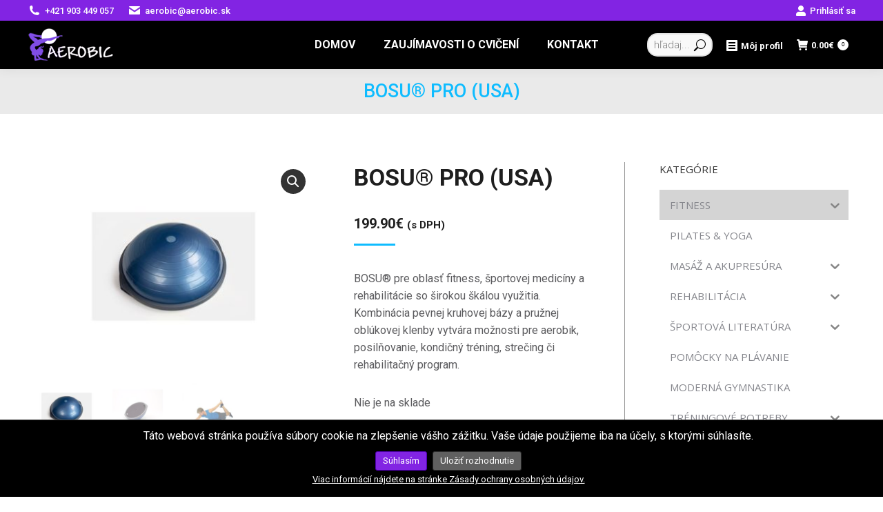

--- FILE ---
content_type: text/html; charset=UTF-8
request_url: https://www.aerobic.sk/produkt/bosu-pro-usa/
body_size: 162581
content:
<!DOCTYPE html>
<!--[if !(IE 6) | !(IE 7) | !(IE 8)  ]><!-->
<html dir="ltr" lang="sk-SK" prefix="og: https://ogp.me/ns#" class="no-js">
<!--<![endif]-->
<head>
	<meta charset="UTF-8" />
		<meta name="viewport" content="width=device-width, initial-scale=1, maximum-scale=1, user-scalable=0">
		<meta name="theme-color" content="#0fbcff"/>	<link rel="profile" href="https://gmpg.org/xfn/11" />
	<title>BOSU® PRO (USA) - AEROBIC.sk</title>

		<!-- All in One SEO Pro 4.9.3 - aioseo.com -->
	<meta name="description" content="BOSU® pre oblasť fitness, športovej medicíny a rehabilitácie so širokou škálou využitia. Kombinácia pevnej kruhovej bázy a pružnej oblúkovej klenby vytvára možnosti pre aerobik, posilňovanie, kondičný tréning, strečing či rehabilitačný program." />
	<meta name="robots" content="max-image-preview:large" />
	<meta name="google-site-verification" content="F6vYJc-89Quu-xapGs8_Ynjcpw3QCUccMXHdFVn5PFM" />
	<link rel="canonical" href="https://www.aerobic.sk/produkt/bosu-pro-usa/" />
	<meta name="generator" content="All in One SEO Pro (AIOSEO) 4.9.3" />
		<meta property="og:locale" content="sk_SK" />
		<meta property="og:site_name" content="AEROBIC.sk - športové potreby, aerobic pomôcky" />
		<meta property="og:type" content="article" />
		<meta property="og:title" content="BOSU® PRO (USA) - AEROBIC.sk" />
		<meta property="og:description" content="BOSU® pre oblasť fitness, športovej medicíny a rehabilitácie so širokou škálou využitia. Kombinácia pevnej kruhovej bázy a pružnej oblúkovej klenby vytvára možnosti pre aerobik, posilňovanie, kondičný tréning, strečing či rehabilitačný program." />
		<meta property="og:url" content="https://www.aerobic.sk/produkt/bosu-pro-usa/" />
		<meta property="article:published_time" content="2020-08-27T05:32:35+00:00" />
		<meta property="article:modified_time" content="2022-06-29T11:01:09+00:00" />
		<meta name="twitter:card" content="summary_large_image" />
		<meta name="twitter:title" content="BOSU® PRO (USA) - AEROBIC.sk" />
		<meta name="twitter:description" content="BOSU® pre oblasť fitness, športovej medicíny a rehabilitácie so širokou škálou využitia. Kombinácia pevnej kruhovej bázy a pružnej oblúkovej klenby vytvára možnosti pre aerobik, posilňovanie, kondičný tréning, strečing či rehabilitačný program." />
		<script type="application/ld+json" class="aioseo-schema">
			{"@context":"https:\/\/schema.org","@graph":[{"@type":"BreadcrumbList","@id":"https:\/\/www.aerobic.sk\/produkt\/bosu-pro-usa\/#breadcrumblist","itemListElement":[{"@type":"ListItem","@id":"https:\/\/www.aerobic.sk#listItem","position":1,"name":"Home","item":"https:\/\/www.aerobic.sk","nextItem":{"@type":"ListItem","@id":"https:\/\/www.aerobic.sk\/kategoria-produktu\/fitness\/#listItem","name":"FITNESS"}},{"@type":"ListItem","@id":"https:\/\/www.aerobic.sk\/kategoria-produktu\/fitness\/#listItem","position":2,"name":"FITNESS","item":"https:\/\/www.aerobic.sk\/kategoria-produktu\/fitness\/","nextItem":{"@type":"ListItem","@id":"https:\/\/www.aerobic.sk\/kategoria-produktu\/fitness\/bosu-a-balancne-plosiny\/#listItem","name":"BALAN\u010cN\u00c9 POM\u00d4CKY"},"previousItem":{"@type":"ListItem","@id":"https:\/\/www.aerobic.sk#listItem","name":"Home"}},{"@type":"ListItem","@id":"https:\/\/www.aerobic.sk\/kategoria-produktu\/fitness\/bosu-a-balancne-plosiny\/#listItem","position":3,"name":"BALAN\u010cN\u00c9 POM\u00d4CKY","item":"https:\/\/www.aerobic.sk\/kategoria-produktu\/fitness\/bosu-a-balancne-plosiny\/","nextItem":{"@type":"ListItem","@id":"https:\/\/www.aerobic.sk\/produkt\/bosu-pro-usa\/#listItem","name":"BOSU\u00ae PRO (USA)"},"previousItem":{"@type":"ListItem","@id":"https:\/\/www.aerobic.sk\/kategoria-produktu\/fitness\/#listItem","name":"FITNESS"}},{"@type":"ListItem","@id":"https:\/\/www.aerobic.sk\/produkt\/bosu-pro-usa\/#listItem","position":4,"name":"BOSU\u00ae PRO (USA)","previousItem":{"@type":"ListItem","@id":"https:\/\/www.aerobic.sk\/kategoria-produktu\/fitness\/bosu-a-balancne-plosiny\/#listItem","name":"BALAN\u010cN\u00c9 POM\u00d4CKY"}}]},{"@type":"ItemPage","@id":"https:\/\/www.aerobic.sk\/produkt\/bosu-pro-usa\/#itempage","url":"https:\/\/www.aerobic.sk\/produkt\/bosu-pro-usa\/","name":"BOSU\u00ae PRO (USA) - AEROBIC.sk","description":"BOSU\u00ae pre oblas\u0165 fitness, \u0161portovej medic\u00edny a rehabilit\u00e1cie so \u0161irokou \u0161k\u00e1lou vyu\u017eitia. Kombin\u00e1cia pevnej kruhovej b\u00e1zy a pru\u017enej obl\u00fakovej klenby vytv\u00e1ra mo\u017enosti pre aerobik, posil\u0148ovanie, kondi\u010dn\u00fd tr\u00e9ning, stre\u010ding \u010di rehabilita\u010dn\u00fd program.","inLanguage":"sk-SK","isPartOf":{"@id":"https:\/\/www.aerobic.sk\/#website"},"breadcrumb":{"@id":"https:\/\/www.aerobic.sk\/produkt\/bosu-pro-usa\/#breadcrumblist"},"image":{"@type":"ImageObject","url":"https:\/\/www.aerobic.sk\/wp-content\/uploads\/2020\/08\/Bosu-pro-original-usa-.jpg","@id":"https:\/\/www.aerobic.sk\/produkt\/bosu-pro-usa\/#mainImage","width":1024,"height":768},"primaryImageOfPage":{"@id":"https:\/\/www.aerobic.sk\/produkt\/bosu-pro-usa\/#mainImage"},"datePublished":"2020-08-27T07:32:35+02:00","dateModified":"2022-06-29T13:01:09+02:00"},{"@type":"Organization","@id":"https:\/\/www.aerobic.sk\/#organization","name":"AEROBIC.sk","description":"\u0161portov\u00e9 potreby, aerobic pom\u00f4cky","url":"https:\/\/www.aerobic.sk\/"},{"@type":"WebPage","@id":"https:\/\/www.aerobic.sk\/produkt\/bosu-pro-usa\/#webpage","url":"https:\/\/www.aerobic.sk\/produkt\/bosu-pro-usa\/","name":"BOSU\u00ae PRO (USA) - AEROBIC.sk","description":"BOSU\u00ae pre oblas\u0165 fitness, \u0161portovej medic\u00edny a rehabilit\u00e1cie so \u0161irokou \u0161k\u00e1lou vyu\u017eitia. Kombin\u00e1cia pevnej kruhovej b\u00e1zy a pru\u017enej obl\u00fakovej klenby vytv\u00e1ra mo\u017enosti pre aerobik, posil\u0148ovanie, kondi\u010dn\u00fd tr\u00e9ning, stre\u010ding \u010di rehabilita\u010dn\u00fd program.","inLanguage":"sk-SK","isPartOf":{"@id":"https:\/\/www.aerobic.sk\/#website"},"breadcrumb":{"@id":"https:\/\/www.aerobic.sk\/produkt\/bosu-pro-usa\/#breadcrumblist"},"image":{"@type":"ImageObject","url":"https:\/\/www.aerobic.sk\/wp-content\/uploads\/2020\/08\/Bosu-pro-original-usa-.jpg","@id":"https:\/\/www.aerobic.sk\/produkt\/bosu-pro-usa\/#mainImage","width":1024,"height":768},"primaryImageOfPage":{"@id":"https:\/\/www.aerobic.sk\/produkt\/bosu-pro-usa\/#mainImage"},"datePublished":"2020-08-27T07:32:35+02:00","dateModified":"2022-06-29T13:01:09+02:00"},{"@type":"WebSite","@id":"https:\/\/www.aerobic.sk\/#website","url":"https:\/\/www.aerobic.sk\/","name":"AEROBIC.sk","description":"\u0161portov\u00e9 potreby, aerobic pom\u00f4cky","inLanguage":"sk-SK","publisher":{"@id":"https:\/\/www.aerobic.sk\/#organization"}}]}
		</script>
		<!-- All in One SEO Pro -->

<link rel='dns-prefetch' href='//www.google.com' />
<link rel='dns-prefetch' href='//fonts.googleapis.com' />
<link rel='dns-prefetch' href='//www.googletagmanager.com' />
<link rel='dns-prefetch' href='//pagead2.googlesyndication.com' />
<link rel="alternate" type="application/rss+xml" title="RSS kanál: AEROBIC.sk &raquo;" href="https://www.aerobic.sk/feed/" />
<link rel="alternate" type="application/rss+xml" title="RSS kanál komentárov webu AEROBIC.sk &raquo;" href="https://www.aerobic.sk/comments/feed/" />
<link rel="alternate" title="oEmbed (JSON)" type="application/json+oembed" href="https://www.aerobic.sk/wp-json/oembed/1.0/embed?url=https%3A%2F%2Fwww.aerobic.sk%2Fprodukt%2Fbosu-pro-usa%2F" />
<link rel="alternate" title="oEmbed (XML)" type="text/xml+oembed" href="https://www.aerobic.sk/wp-json/oembed/1.0/embed?url=https%3A%2F%2Fwww.aerobic.sk%2Fprodukt%2Fbosu-pro-usa%2F&#038;format=xml" />
<!-- www.aerobic.sk is managing ads with Advanced Ads 2.0.16 – https://wpadvancedads.com/ --><script id="aerob-ready">
			window.advanced_ads_ready=function(e,a){a=a||"complete";var d=function(e){return"interactive"===a?"loading"!==e:"complete"===e};d(document.readyState)?e():document.addEventListener("readystatechange",(function(a){d(a.target.readyState)&&e()}),{once:"interactive"===a})},window.advanced_ads_ready_queue=window.advanced_ads_ready_queue||[];		</script>
		<style id='wp-img-auto-sizes-contain-inline-css'>
img:is([sizes=auto i],[sizes^="auto," i]){contain-intrinsic-size:3000px 1500px}
/*# sourceURL=wp-img-auto-sizes-contain-inline-css */
</style>
<link rel='stylesheet' id='frontend.gdpr-css' href='https://www.aerobic.sk/wp-content/plugins/gdpr-compliance-by-supsystic/modules/gdpr/css/frontend.gdpr.css?ver=2.1.2' media='all' />
<link rel='stylesheet' id='layerslider-css' href='https://www.aerobic.sk/wp-content/plugins/LayerSlider/static/layerslider/css/layerslider.css?ver=6.10.2' media='all' />
<style id='wp-emoji-styles-inline-css'>

	img.wp-smiley, img.emoji {
		display: inline !important;
		border: none !important;
		box-shadow: none !important;
		height: 1em !important;
		width: 1em !important;
		margin: 0 0.07em !important;
		vertical-align: -0.1em !important;
		background: none !important;
		padding: 0 !important;
	}
/*# sourceURL=wp-emoji-styles-inline-css */
</style>
<style id='wp-block-library-inline-css'>
:root{--wp-block-synced-color:#7a00df;--wp-block-synced-color--rgb:122,0,223;--wp-bound-block-color:var(--wp-block-synced-color);--wp-editor-canvas-background:#ddd;--wp-admin-theme-color:#007cba;--wp-admin-theme-color--rgb:0,124,186;--wp-admin-theme-color-darker-10:#006ba1;--wp-admin-theme-color-darker-10--rgb:0,107,160.5;--wp-admin-theme-color-darker-20:#005a87;--wp-admin-theme-color-darker-20--rgb:0,90,135;--wp-admin-border-width-focus:2px}@media (min-resolution:192dpi){:root{--wp-admin-border-width-focus:1.5px}}.wp-element-button{cursor:pointer}:root .has-very-light-gray-background-color{background-color:#eee}:root .has-very-dark-gray-background-color{background-color:#313131}:root .has-very-light-gray-color{color:#eee}:root .has-very-dark-gray-color{color:#313131}:root .has-vivid-green-cyan-to-vivid-cyan-blue-gradient-background{background:linear-gradient(135deg,#00d084,#0693e3)}:root .has-purple-crush-gradient-background{background:linear-gradient(135deg,#34e2e4,#4721fb 50%,#ab1dfe)}:root .has-hazy-dawn-gradient-background{background:linear-gradient(135deg,#faaca8,#dad0ec)}:root .has-subdued-olive-gradient-background{background:linear-gradient(135deg,#fafae1,#67a671)}:root .has-atomic-cream-gradient-background{background:linear-gradient(135deg,#fdd79a,#004a59)}:root .has-nightshade-gradient-background{background:linear-gradient(135deg,#330968,#31cdcf)}:root .has-midnight-gradient-background{background:linear-gradient(135deg,#020381,#2874fc)}:root{--wp--preset--font-size--normal:16px;--wp--preset--font-size--huge:42px}.has-regular-font-size{font-size:1em}.has-larger-font-size{font-size:2.625em}.has-normal-font-size{font-size:var(--wp--preset--font-size--normal)}.has-huge-font-size{font-size:var(--wp--preset--font-size--huge)}.has-text-align-center{text-align:center}.has-text-align-left{text-align:left}.has-text-align-right{text-align:right}.has-fit-text{white-space:nowrap!important}#end-resizable-editor-section{display:none}.aligncenter{clear:both}.items-justified-left{justify-content:flex-start}.items-justified-center{justify-content:center}.items-justified-right{justify-content:flex-end}.items-justified-space-between{justify-content:space-between}.screen-reader-text{border:0;clip-path:inset(50%);height:1px;margin:-1px;overflow:hidden;padding:0;position:absolute;width:1px;word-wrap:normal!important}.screen-reader-text:focus{background-color:#ddd;clip-path:none;color:#444;display:block;font-size:1em;height:auto;left:5px;line-height:normal;padding:15px 23px 14px;text-decoration:none;top:5px;width:auto;z-index:100000}html :where(.has-border-color){border-style:solid}html :where([style*=border-top-color]){border-top-style:solid}html :where([style*=border-right-color]){border-right-style:solid}html :where([style*=border-bottom-color]){border-bottom-style:solid}html :where([style*=border-left-color]){border-left-style:solid}html :where([style*=border-width]){border-style:solid}html :where([style*=border-top-width]){border-top-style:solid}html :where([style*=border-right-width]){border-right-style:solid}html :where([style*=border-bottom-width]){border-bottom-style:solid}html :where([style*=border-left-width]){border-left-style:solid}html :where(img[class*=wp-image-]){height:auto;max-width:100%}:where(figure){margin:0 0 1em}html :where(.is-position-sticky){--wp-admin--admin-bar--position-offset:var(--wp-admin--admin-bar--height,0px)}@media screen and (max-width:600px){html :where(.is-position-sticky){--wp-admin--admin-bar--position-offset:0px}}

/*# sourceURL=wp-block-library-inline-css */
</style><link rel='stylesheet' id='wc-blocks-style-css' href='https://www.aerobic.sk/wp-content/plugins/woocommerce/assets/client/blocks/wc-blocks.css?ver=wc-10.4.3' media='all' />
<style id='global-styles-inline-css'>
:root{--wp--preset--aspect-ratio--square: 1;--wp--preset--aspect-ratio--4-3: 4/3;--wp--preset--aspect-ratio--3-4: 3/4;--wp--preset--aspect-ratio--3-2: 3/2;--wp--preset--aspect-ratio--2-3: 2/3;--wp--preset--aspect-ratio--16-9: 16/9;--wp--preset--aspect-ratio--9-16: 9/16;--wp--preset--color--black: #000000;--wp--preset--color--cyan-bluish-gray: #abb8c3;--wp--preset--color--white: #FFF;--wp--preset--color--pale-pink: #f78da7;--wp--preset--color--vivid-red: #cf2e2e;--wp--preset--color--luminous-vivid-orange: #ff6900;--wp--preset--color--luminous-vivid-amber: #fcb900;--wp--preset--color--light-green-cyan: #7bdcb5;--wp--preset--color--vivid-green-cyan: #00d084;--wp--preset--color--pale-cyan-blue: #8ed1fc;--wp--preset--color--vivid-cyan-blue: #0693e3;--wp--preset--color--vivid-purple: #9b51e0;--wp--preset--color--accent: #0fbcff;--wp--preset--color--dark-gray: #111;--wp--preset--color--light-gray: #767676;--wp--preset--gradient--vivid-cyan-blue-to-vivid-purple: linear-gradient(135deg,rgb(6,147,227) 0%,rgb(155,81,224) 100%);--wp--preset--gradient--light-green-cyan-to-vivid-green-cyan: linear-gradient(135deg,rgb(122,220,180) 0%,rgb(0,208,130) 100%);--wp--preset--gradient--luminous-vivid-amber-to-luminous-vivid-orange: linear-gradient(135deg,rgb(252,185,0) 0%,rgb(255,105,0) 100%);--wp--preset--gradient--luminous-vivid-orange-to-vivid-red: linear-gradient(135deg,rgb(255,105,0) 0%,rgb(207,46,46) 100%);--wp--preset--gradient--very-light-gray-to-cyan-bluish-gray: linear-gradient(135deg,rgb(238,238,238) 0%,rgb(169,184,195) 100%);--wp--preset--gradient--cool-to-warm-spectrum: linear-gradient(135deg,rgb(74,234,220) 0%,rgb(151,120,209) 20%,rgb(207,42,186) 40%,rgb(238,44,130) 60%,rgb(251,105,98) 80%,rgb(254,248,76) 100%);--wp--preset--gradient--blush-light-purple: linear-gradient(135deg,rgb(255,206,236) 0%,rgb(152,150,240) 100%);--wp--preset--gradient--blush-bordeaux: linear-gradient(135deg,rgb(254,205,165) 0%,rgb(254,45,45) 50%,rgb(107,0,62) 100%);--wp--preset--gradient--luminous-dusk: linear-gradient(135deg,rgb(255,203,112) 0%,rgb(199,81,192) 50%,rgb(65,88,208) 100%);--wp--preset--gradient--pale-ocean: linear-gradient(135deg,rgb(255,245,203) 0%,rgb(182,227,212) 50%,rgb(51,167,181) 100%);--wp--preset--gradient--electric-grass: linear-gradient(135deg,rgb(202,248,128) 0%,rgb(113,206,126) 100%);--wp--preset--gradient--midnight: linear-gradient(135deg,rgb(2,3,129) 0%,rgb(40,116,252) 100%);--wp--preset--font-size--small: 13px;--wp--preset--font-size--medium: 20px;--wp--preset--font-size--large: 36px;--wp--preset--font-size--x-large: 42px;--wp--preset--spacing--20: 0.44rem;--wp--preset--spacing--30: 0.67rem;--wp--preset--spacing--40: 1rem;--wp--preset--spacing--50: 1.5rem;--wp--preset--spacing--60: 2.25rem;--wp--preset--spacing--70: 3.38rem;--wp--preset--spacing--80: 5.06rem;--wp--preset--shadow--natural: 6px 6px 9px rgba(0, 0, 0, 0.2);--wp--preset--shadow--deep: 12px 12px 50px rgba(0, 0, 0, 0.4);--wp--preset--shadow--sharp: 6px 6px 0px rgba(0, 0, 0, 0.2);--wp--preset--shadow--outlined: 6px 6px 0px -3px rgb(255, 255, 255), 6px 6px rgb(0, 0, 0);--wp--preset--shadow--crisp: 6px 6px 0px rgb(0, 0, 0);}:where(.is-layout-flex){gap: 0.5em;}:where(.is-layout-grid){gap: 0.5em;}body .is-layout-flex{display: flex;}.is-layout-flex{flex-wrap: wrap;align-items: center;}.is-layout-flex > :is(*, div){margin: 0;}body .is-layout-grid{display: grid;}.is-layout-grid > :is(*, div){margin: 0;}:where(.wp-block-columns.is-layout-flex){gap: 2em;}:where(.wp-block-columns.is-layout-grid){gap: 2em;}:where(.wp-block-post-template.is-layout-flex){gap: 1.25em;}:where(.wp-block-post-template.is-layout-grid){gap: 1.25em;}.has-black-color{color: var(--wp--preset--color--black) !important;}.has-cyan-bluish-gray-color{color: var(--wp--preset--color--cyan-bluish-gray) !important;}.has-white-color{color: var(--wp--preset--color--white) !important;}.has-pale-pink-color{color: var(--wp--preset--color--pale-pink) !important;}.has-vivid-red-color{color: var(--wp--preset--color--vivid-red) !important;}.has-luminous-vivid-orange-color{color: var(--wp--preset--color--luminous-vivid-orange) !important;}.has-luminous-vivid-amber-color{color: var(--wp--preset--color--luminous-vivid-amber) !important;}.has-light-green-cyan-color{color: var(--wp--preset--color--light-green-cyan) !important;}.has-vivid-green-cyan-color{color: var(--wp--preset--color--vivid-green-cyan) !important;}.has-pale-cyan-blue-color{color: var(--wp--preset--color--pale-cyan-blue) !important;}.has-vivid-cyan-blue-color{color: var(--wp--preset--color--vivid-cyan-blue) !important;}.has-vivid-purple-color{color: var(--wp--preset--color--vivid-purple) !important;}.has-black-background-color{background-color: var(--wp--preset--color--black) !important;}.has-cyan-bluish-gray-background-color{background-color: var(--wp--preset--color--cyan-bluish-gray) !important;}.has-white-background-color{background-color: var(--wp--preset--color--white) !important;}.has-pale-pink-background-color{background-color: var(--wp--preset--color--pale-pink) !important;}.has-vivid-red-background-color{background-color: var(--wp--preset--color--vivid-red) !important;}.has-luminous-vivid-orange-background-color{background-color: var(--wp--preset--color--luminous-vivid-orange) !important;}.has-luminous-vivid-amber-background-color{background-color: var(--wp--preset--color--luminous-vivid-amber) !important;}.has-light-green-cyan-background-color{background-color: var(--wp--preset--color--light-green-cyan) !important;}.has-vivid-green-cyan-background-color{background-color: var(--wp--preset--color--vivid-green-cyan) !important;}.has-pale-cyan-blue-background-color{background-color: var(--wp--preset--color--pale-cyan-blue) !important;}.has-vivid-cyan-blue-background-color{background-color: var(--wp--preset--color--vivid-cyan-blue) !important;}.has-vivid-purple-background-color{background-color: var(--wp--preset--color--vivid-purple) !important;}.has-black-border-color{border-color: var(--wp--preset--color--black) !important;}.has-cyan-bluish-gray-border-color{border-color: var(--wp--preset--color--cyan-bluish-gray) !important;}.has-white-border-color{border-color: var(--wp--preset--color--white) !important;}.has-pale-pink-border-color{border-color: var(--wp--preset--color--pale-pink) !important;}.has-vivid-red-border-color{border-color: var(--wp--preset--color--vivid-red) !important;}.has-luminous-vivid-orange-border-color{border-color: var(--wp--preset--color--luminous-vivid-orange) !important;}.has-luminous-vivid-amber-border-color{border-color: var(--wp--preset--color--luminous-vivid-amber) !important;}.has-light-green-cyan-border-color{border-color: var(--wp--preset--color--light-green-cyan) !important;}.has-vivid-green-cyan-border-color{border-color: var(--wp--preset--color--vivid-green-cyan) !important;}.has-pale-cyan-blue-border-color{border-color: var(--wp--preset--color--pale-cyan-blue) !important;}.has-vivid-cyan-blue-border-color{border-color: var(--wp--preset--color--vivid-cyan-blue) !important;}.has-vivid-purple-border-color{border-color: var(--wp--preset--color--vivid-purple) !important;}.has-vivid-cyan-blue-to-vivid-purple-gradient-background{background: var(--wp--preset--gradient--vivid-cyan-blue-to-vivid-purple) !important;}.has-light-green-cyan-to-vivid-green-cyan-gradient-background{background: var(--wp--preset--gradient--light-green-cyan-to-vivid-green-cyan) !important;}.has-luminous-vivid-amber-to-luminous-vivid-orange-gradient-background{background: var(--wp--preset--gradient--luminous-vivid-amber-to-luminous-vivid-orange) !important;}.has-luminous-vivid-orange-to-vivid-red-gradient-background{background: var(--wp--preset--gradient--luminous-vivid-orange-to-vivid-red) !important;}.has-very-light-gray-to-cyan-bluish-gray-gradient-background{background: var(--wp--preset--gradient--very-light-gray-to-cyan-bluish-gray) !important;}.has-cool-to-warm-spectrum-gradient-background{background: var(--wp--preset--gradient--cool-to-warm-spectrum) !important;}.has-blush-light-purple-gradient-background{background: var(--wp--preset--gradient--blush-light-purple) !important;}.has-blush-bordeaux-gradient-background{background: var(--wp--preset--gradient--blush-bordeaux) !important;}.has-luminous-dusk-gradient-background{background: var(--wp--preset--gradient--luminous-dusk) !important;}.has-pale-ocean-gradient-background{background: var(--wp--preset--gradient--pale-ocean) !important;}.has-electric-grass-gradient-background{background: var(--wp--preset--gradient--electric-grass) !important;}.has-midnight-gradient-background{background: var(--wp--preset--gradient--midnight) !important;}.has-small-font-size{font-size: var(--wp--preset--font-size--small) !important;}.has-medium-font-size{font-size: var(--wp--preset--font-size--medium) !important;}.has-large-font-size{font-size: var(--wp--preset--font-size--large) !important;}.has-x-large-font-size{font-size: var(--wp--preset--font-size--x-large) !important;}
/*# sourceURL=global-styles-inline-css */
</style>

<style id='classic-theme-styles-inline-css'>
/*! This file is auto-generated */
.wp-block-button__link{color:#fff;background-color:#32373c;border-radius:9999px;box-shadow:none;text-decoration:none;padding:calc(.667em + 2px) calc(1.333em + 2px);font-size:1.125em}.wp-block-file__button{background:#32373c;color:#fff;text-decoration:none}
/*# sourceURL=/wp-includes/css/classic-themes.min.css */
</style>
<link rel='stylesheet' id='caw-icon-component-css' href='https://www.aerobic.sk/wp-content/plugins/classic-addons-wpbakery-page-builder-addons/css/icon-component.css?ver=0cd4d4679c85e9abff128f4146eab9dc' media='all' />
<link rel='stylesheet' id='floating-button-css' href='https://www.aerobic.sk/wp-content/plugins/floating-button/public/assets/css/style.min.css?ver=7.0.1' media='all' />
<style id='floating-button-inline-css'>
#floatBtn-1 > a, #floatBtn-1 > .flBtn-label { --flbtn-bg: rgb(130,36,227); --flbtn-color: #fff; --flbtn-h-color: #fff; --flbtn-h-bg: rgb(105,28,181); } #floatBtn-1 [data-tooltip] { --flbtn-tooltip-bg: #585858; --flbtn-tooltip-color: #fff; }#floatBtn-1 .flBtn-first li:nth-child(1) {--flbtn-color: #ffffff;--flbtn-h-color: #ffffff;--flbtn-bg: rgb(130,36,227);--flbtn-h-bg: rgb(73,27,181);}
/*# sourceURL=floating-button-inline-css */
</style>
<link rel='stylesheet' id='floating-button-fontawesome-css' href='https://www.aerobic.sk/wp-content/plugins/floating-button/vendors/fontawesome/css/all.min.css?ver=7.1' media='all' />
<link rel='stylesheet' id='theme-my-login-css' href='https://www.aerobic.sk/wp-content/plugins/theme-my-login/assets/styles/theme-my-login.min.css?ver=7.1.14' media='all' />
<link rel='stylesheet' id='photoswipe-css' href='https://www.aerobic.sk/wp-content/plugins/woocommerce/assets/css/photoswipe/photoswipe.min.css?ver=10.4.3' media='all' />
<link rel='stylesheet' id='photoswipe-default-skin-css' href='https://www.aerobic.sk/wp-content/plugins/woocommerce/assets/css/photoswipe/default-skin/default-skin.min.css?ver=10.4.3' media='all' />
<style id='woocommerce-inline-inline-css'>
.woocommerce form .form-row .required { visibility: visible; }
/*# sourceURL=woocommerce-inline-inline-css */
</style>
<link rel='stylesheet' id='wpum-frontend-css' href='https://www.aerobic.sk/wp-content/plugins/wp-user-manager/assets/css/wpum.min.css?ver=2.9.13' media='all' />
<link rel='stylesheet' id='iksm-public-style-css' href='https://www.aerobic.sk/wp-content/plugins/iks-menu/assets/css/public.css?ver=1.12.7' media='all' />
<link rel='stylesheet' id='the7-font-css' href='https://www.aerobic.sk/wp-content/themes/dt-the7/fonts/icomoon-the7-font/icomoon-the7-font.min.css?ver=12.1.1' media='all' />
<link rel='stylesheet' id='the7-awesome-fonts-css' href='https://www.aerobic.sk/wp-content/themes/dt-the7/fonts/FontAwesome/css/all.min.css?ver=12.1.1' media='all' />
<link rel='stylesheet' id='the7-icomoon-font-awesome-14x14-css' href='https://www.aerobic.sk/wp-content/uploads/smile_fonts/icomoon-font-awesome-14x14/icomoon-font-awesome-14x14.css?ver=0cd4d4679c85e9abff128f4146eab9dc' media='all' />
<link rel='stylesheet' id='the7-fontello-css' href='https://www.aerobic.sk/wp-content/themes/dt-the7/fonts/fontello/css/fontello.min.css?ver=12.1.1' media='all' />
<link rel='stylesheet' id='flexible-shipping-free-shipping-css' href='https://www.aerobic.sk/wp-content/plugins/flexible-shipping/assets/dist/css/free-shipping.css?ver=6.5.4.2' media='all' />
<link rel='stylesheet' id='js_composer_front-css' href='https://www.aerobic.sk/wp-content/plugins/js_composer/assets/css/js_composer.min.css?ver=8.7.2' media='all' />
<link rel='stylesheet' id='dt-web-fonts-css' href='https://fonts.googleapis.com/css?family=Roboto:300,300normal,400,500,600,700%7CRoboto+Condensed:400,600,700%7COpen+Sans:400,600,700' media='all' />
<link rel='stylesheet' id='dt-main-css' href='https://www.aerobic.sk/wp-content/themes/dt-the7/css/main.min.css?ver=12.1.1' media='all' />
<style id='dt-main-inline-css'>
body #load {
  display: block;
  height: 100%;
  overflow: hidden;
  position: fixed;
  width: 100%;
  z-index: 9901;
  opacity: 1;
  visibility: visible;
  transition: all .35s ease-out;
}
.load-wrap {
  width: 100%;
  height: 100%;
  background-position: center center;
  background-repeat: no-repeat;
  text-align: center;
  display: -ms-flexbox;
  display: -ms-flex;
  display: flex;
  -ms-align-items: center;
  -ms-flex-align: center;
  align-items: center;
  -ms-flex-flow: column wrap;
  flex-flow: column wrap;
  -ms-flex-pack: center;
  -ms-justify-content: center;
  justify-content: center;
}
.load-wrap > svg {
  position: absolute;
  top: 50%;
  left: 50%;
  transform: translate(-50%,-50%);
}
#load {
  background: var(--the7-elementor-beautiful-loading-bg,#ffffff);
  --the7-beautiful-spinner-color2: var(--the7-beautiful-spinner-color,#804de6);
}

/*# sourceURL=dt-main-inline-css */
</style>
<link rel='stylesheet' id='the7-custom-scrollbar-css' href='https://www.aerobic.sk/wp-content/themes/dt-the7/lib/custom-scrollbar/custom-scrollbar.min.css?ver=12.1.1' media='all' />
<link rel='stylesheet' id='the7-wpbakery-css' href='https://www.aerobic.sk/wp-content/themes/dt-the7/css/wpbakery.min.css?ver=12.1.1' media='all' />
<link rel='stylesheet' id='the7-core-css' href='https://www.aerobic.sk/wp-content/plugins/dt-the7-core/assets/css/post-type.min.css?ver=2.7.12' media='all' />
<link rel='stylesheet' id='the7-css-vars-css' href='https://www.aerobic.sk/wp-content/uploads/the7-css/css-vars.css?ver=bce035992c09' media='all' />
<link rel='stylesheet' id='dt-custom-css' href='https://www.aerobic.sk/wp-content/uploads/the7-css/custom.css?ver=bce035992c09' media='all' />
<link rel='stylesheet' id='wc-dt-custom-css' href='https://www.aerobic.sk/wp-content/uploads/the7-css/compatibility/wc-dt-custom.css?ver=bce035992c09' media='all' />
<link rel='stylesheet' id='dt-media-css' href='https://www.aerobic.sk/wp-content/uploads/the7-css/media.css?ver=bce035992c09' media='all' />
<link rel='stylesheet' id='the7-mega-menu-css' href='https://www.aerobic.sk/wp-content/uploads/the7-css/mega-menu.css?ver=bce035992c09' media='all' />
<link rel='stylesheet' id='the7-elements-albums-portfolio-css' href='https://www.aerobic.sk/wp-content/uploads/the7-css/the7-elements-albums-portfolio.css?ver=bce035992c09' media='all' />
<link rel='stylesheet' id='the7-elements-css' href='https://www.aerobic.sk/wp-content/uploads/the7-css/post-type-dynamic.css?ver=bce035992c09' media='all' />
<link rel='stylesheet' id='style-css' href='https://www.aerobic.sk/wp-content/themes/dt-the7/style.css?ver=12.1.1' media='all' />
<script src="https://www.aerobic.sk/wp-includes/js/jquery/jquery.min.js?ver=3.7.1" id="jquery-core-js"></script>
<script src="https://www.aerobic.sk/wp-includes/js/jquery/jquery-migrate.min.js?ver=3.4.1" id="jquery-migrate-js"></script>
<script id="frontend.gdpr-js-extra">
var gdprsupNotifyData = {"opts":{"main":{"enb_cookie_bar":"1","enb_block_content":"","enb_block_resources":"1","enb_block_cookie":"1","enb_block_without_agree":"","bar_delay_hide":"","bar_delay_hide_time":"1000","enb_show_again_tab":"1","show_again_tab_pos":"right","show_again_tab_txt":"Privacy Policy","cookie_txt":"&lt;p&gt;T\u00e1to webov\u00e1 str\u00e1nka pou\u017e\u00edva s\u00fabory cookie na zlep\u0161enie v\u00e1\u0161ho z\u00e1\u017eitku. Va\u0161e \u00fadaje pou\u017eijeme iba na \u00fa\u010dely, s ktor\u00fdmi s\u00fahlas\u00edte.&lt;/p&gt;"},"design":{"show_as":"bar","bar_pos":"bottom","main_color":"#000000","text_color":"#ffffff","enb_border":"1","border_color":"#444","animation":"slide","animation_duration":"#444"},"btns":{"accept_all_enb":"1","accept_all_lbl":"S\u00fahlas\u00edm","accept_all_color_bg":"#8224e3","accept_all_color_txt":"#fff","accept_all_lnk_style":"","accept_all_new_line":"","save_decision_enb":"1","save_decision_lbl":"Ulo\u017ei\u0165 rozhodnutie","save_decision_color_bg":"#606060","save_decision_color_txt":"#ffffff","save_decision_lnk_style":"","save_decision_new_line":"","reject_enb":"","reject_lbl":"Reject","reject_color_bg":"#f7f7f7","reject_color_txt":"#555","reject_lnk_style":"","reject_new_line":"","terms_enb":"1","terms_lbl":"Viac inform\u00e1ci\u00ed n\u00e1jdete na str\u00e1nke Z\u00e1sady ochrany osobn\u00fdch \u00fadajov.","terms_color_bg":"#f7f7f7","terms_color_txt":"#ffffff","terms_lnk_style":"1","terms_new_line":"1","terms_url":"https://www.aerobic.sk/","terms_blank":""}},"agree":[],"rendered_html":"\u003Cdiv id=\"gdprsupNotifyShell\" class=\"\r\n\tgdprsupNotifyBar \r\n\tgdprsup-bar\tgdprsup-bottom\t\" style=\"background-color:#000000;color:#ffffff;border-top:1px solid #444;\"\u003E\r\n\t\r\n\t\u003Cdiv class=\"gdprsupContent\"\u003E\r\n\t\t\u003Cp\u003ET\u00e1to webov\u00e1 str\u00e1nka pou\u017e\u00edva s\u00fabory cookie na zlep\u0161enie v\u00e1\u0161ho z\u00e1\u017eitku. Va\u0161e \u00fadaje pou\u017eijeme iba na \u00fa\u010dely, s ktor\u00fdmi s\u00fahlas\u00edte.\u003C/p\u003E\t\u003C/div\u003E\r\n\t\t\u003Cdiv class=\"gdprsupBtns\"\u003E\r\n\t\t\t\t\t\t\u003Cstyle\u003E#gdprsupBtn_accept_all:hover {background-color: #690bca !important;}\u003C/style\u003E\r\n\t\t\t\t\t\t\r\n\t\t\u003Ca id=\"gdprsupBtn_accept_all\" href=\"#\"  class=\"gdprsupNotifyBtn gdprsupNotifyBtnStyled\" style=\"color:#fff;border-color:#5000b1;background-color:#8224e3;\"\u003E\r\n\t\t\tS\u00fahlas\u00edm\t\t\u003C/a\u003E\r\n\t\t\t\t\t\t\u003Cstyle\u003E#gdprsupBtn_save_decision:hover {background-color: #474747 !important;}\u003C/style\u003E\r\n\t\t\t\t\t\t\r\n\t\t\u003Ca id=\"gdprsupBtn_save_decision\" href=\"#\"  class=\"gdprsupNotifyBtn gdprsupNotifyBtnStyled\" style=\"color:#ffffff;border-color:#2e2e2e;background-color:#606060;\"\u003E\r\n\t\t\tUlo\u017ei\u0165 rozhodnutie\t\t\u003C/a\u003E\r\n\t\t\t\t\t\t\u003Cstyle\u003E#gdprsupBtn_terms:hover {color: #e6e6e6 !important;}\u003C/style\u003E\r\n\t\t\t\t\t\t\r\n\t\t\u003Ca id=\"gdprsupBtn_terms\" href=\"https://www.aerobic.sk/\"  class=\"gdprsupNotifyBtn\" style=\"color:#ffffff;border-color:#c5c5c5;display:block;\"\u003E\r\n\t\t\tViac inform\u00e1ci\u00ed n\u00e1jdete na str\u00e1nke Z\u00e1sady ochrany osobn\u00fdch \u00fadajov.\t\t\u003C/a\u003E\r\n\t\t\t\u003C/div\u003E\r\n\u003C/div\u003E\r\n\u003Cdiv id=\"gdprsupShowAgainShell\" class=\"\r\n\tgdprsup-bottom\tgdprsup-right\t\" style=\"background-color:#000000;color:#ffffff;border:1px solid #444;border-bottom:none;\"\u003E\r\n\tPrivacy Policy\u003C/div\u003E\r\n","btns":["accept_all","save_decision","reject","terms"]};
//# sourceURL=frontend.gdpr-js-extra
</script>
<script src="https://www.aerobic.sk/wp-content/plugins/gdpr-compliance-by-supsystic/modules/gdpr/js/frontend.gdpr.js?ver=2.1.2" id="frontend.gdpr-js"></script>
<script async src="https://www.aerobic.sk/wp-content/plugins/burst-statistics/helpers/timeme/timeme.min.js?ver=1764971820" id="burst-timeme-js"></script>
<script id="burst-js-extra">
var burst = {"tracking":{"isInitialHit":true,"lastUpdateTimestamp":0,"beacon_url":"https://www.aerobic.sk/wp-content/plugins/burst-statistics/endpoint.php","ajaxUrl":"https://www.aerobic.sk/wp-admin/admin-ajax.php"},"options":{"cookieless":0,"pageUrl":"https://www.aerobic.sk/produkt/bosu-pro-usa/","beacon_enabled":1,"do_not_track":0,"enable_turbo_mode":0,"track_url_change":0,"cookie_retention_days":30,"debug":0},"goals":{"completed":[],"scriptUrl":"https://www.aerobic.sk/wp-content/plugins/burst-statistics//assets/js/build/burst-goals.js?v=1764972266","active":[]},"cache":{"uid":null,"fingerprint":null,"isUserAgent":null,"isDoNotTrack":null,"useCookies":null}};
//# sourceURL=burst-js-extra
</script>
<script async src="https://www.aerobic.sk/wp-content/plugins/burst-statistics/assets/js/build/burst.min.js?ver=1764972266" id="burst-js"></script>
<script id="layerslider-greensock-js-extra">
var LS_Meta = {"v":"6.10.2"};
//# sourceURL=layerslider-greensock-js-extra
</script>
<script src="https://www.aerobic.sk/wp-content/plugins/LayerSlider/static/layerslider/js/greensock.js?ver=1.19.0" id="layerslider-greensock-js"></script>
<script src="https://www.aerobic.sk/wp-content/plugins/LayerSlider/static/layerslider/js/layerslider.kreaturamedia.jquery.js?ver=6.10.2" id="layerslider-js"></script>
<script src="https://www.aerobic.sk/wp-content/plugins/LayerSlider/static/layerslider/js/layerslider.transitions.js?ver=6.10.2" id="layerslider-transitions-js"></script>
<script src="https://www.aerobic.sk/wp-content/uploads/layerslider.custom.transitions.js?ver=6.10.2" id="ls-user-transitions-js"></script>
<script src="https://www.aerobic.sk/wp-content/plugins/woocommerce/assets/js/jquery-blockui/jquery.blockUI.min.js?ver=2.7.0-wc.10.4.3" id="wc-jquery-blockui-js" data-wp-strategy="defer"></script>
<script id="wc-add-to-cart-js-extra">
var wc_add_to_cart_params = {"ajax_url":"/wp-admin/admin-ajax.php","wc_ajax_url":"/?wc-ajax=%%endpoint%%","i18n_view_cart":"Poklad\u0148a","cart_url":"https://www.aerobic.sk/buy-online/cart/","is_cart":"","cart_redirect_after_add":"no"};
//# sourceURL=wc-add-to-cart-js-extra
</script>
<script src="https://www.aerobic.sk/wp-content/plugins/woocommerce/assets/js/frontend/add-to-cart.min.js?ver=10.4.3" id="wc-add-to-cart-js" data-wp-strategy="defer"></script>
<script src="https://www.aerobic.sk/wp-content/plugins/woocommerce/assets/js/zoom/jquery.zoom.min.js?ver=1.7.21-wc.10.4.3" id="wc-zoom-js" defer data-wp-strategy="defer"></script>
<script src="https://www.aerobic.sk/wp-content/plugins/woocommerce/assets/js/flexslider/jquery.flexslider.min.js?ver=2.7.2-wc.10.4.3" id="wc-flexslider-js" defer data-wp-strategy="defer"></script>
<script src="https://www.aerobic.sk/wp-content/plugins/woocommerce/assets/js/photoswipe/photoswipe.min.js?ver=4.1.1-wc.10.4.3" id="wc-photoswipe-js" defer data-wp-strategy="defer"></script>
<script src="https://www.aerobic.sk/wp-content/plugins/woocommerce/assets/js/photoswipe/photoswipe-ui-default.min.js?ver=4.1.1-wc.10.4.3" id="wc-photoswipe-ui-default-js" defer data-wp-strategy="defer"></script>
<script id="wc-single-product-js-extra">
var wc_single_product_params = {"i18n_required_rating_text":"Pros\u00edm ohodno\u0165te","i18n_rating_options":["1 z 5 hviezdi\u010diek","2 z 5 hviezdi\u010diek","3 z 5 hviezdi\u010diek","4 z 5 hviezdi\u010diek","5 z 5 hviezdi\u010diek"],"i18n_product_gallery_trigger_text":"Zobrazi\u0165 gal\u00e9riu obr\u00e1zkov na celej obrazovke","review_rating_required":"yes","flexslider":{"rtl":false,"animation":"slide","smoothHeight":true,"directionNav":false,"controlNav":"thumbnails","slideshow":false,"animationSpeed":500,"animationLoop":false,"allowOneSlide":false},"zoom_enabled":"1","zoom_options":[],"photoswipe_enabled":"1","photoswipe_options":{"shareEl":false,"closeOnScroll":false,"history":false,"hideAnimationDuration":0,"showAnimationDuration":0},"flexslider_enabled":"1"};
//# sourceURL=wc-single-product-js-extra
</script>
<script src="https://www.aerobic.sk/wp-content/plugins/woocommerce/assets/js/frontend/single-product.min.js?ver=10.4.3" id="wc-single-product-js" defer data-wp-strategy="defer"></script>
<script src="https://www.aerobic.sk/wp-content/plugins/woocommerce/assets/js/js-cookie/js.cookie.min.js?ver=2.1.4-wc.10.4.3" id="wc-js-cookie-js" defer data-wp-strategy="defer"></script>
<script id="woocommerce-js-extra">
var woocommerce_params = {"ajax_url":"/wp-admin/admin-ajax.php","wc_ajax_url":"/?wc-ajax=%%endpoint%%","i18n_password_show":"Zobrazi\u0165 heslo","i18n_password_hide":"Skry\u0165 heslo"};
//# sourceURL=woocommerce-js-extra
</script>
<script src="https://www.aerobic.sk/wp-content/plugins/woocommerce/assets/js/frontend/woocommerce.min.js?ver=10.4.3" id="woocommerce-js" defer data-wp-strategy="defer"></script>
<script src="https://www.aerobic.sk/wp-content/plugins/iks-menu/assets/js/public.js?ver=1.12.7" id="iksm-public-script-js"></script>
<script src="https://www.aerobic.sk/wp-content/plugins/iks-menu/assets/js/menu.js?ver=1.12.7" id="iksm-menu-script-js"></script>
<script src="https://www.aerobic.sk/wp-content/plugins/js_composer/assets/js/vendors/woocommerce-add-to-cart.js?ver=8.7.2" id="vc_woocommerce-add-to-cart-js-js"></script>
<script id="dt-above-fold-js-extra">
var dtLocal = {"themeUrl":"https://www.aerobic.sk/wp-content/themes/dt-the7","passText":"Ak chcete zobrazi\u0165 tento chr\u00e1nen\u00fd pr\u00edspevok, zadajte ni\u017e\u0161ie uveden\u00e9 heslo:","moreButtonText":{"loading":"Na\u010d\u00edtava...","loadMore":"Na\u010d\u00edta\u0165 viac"},"postID":"47824","ajaxurl":"https://www.aerobic.sk/wp-admin/admin-ajax.php","REST":{"baseUrl":"https://www.aerobic.sk/wp-json/the7/v1","endpoints":{"sendMail":"/send-mail"}},"contactMessages":{"required":"One or more fields have an error. Please check and try again.","terms":"Prijmite pros\u00edm z\u00e1sady ochrany osobn\u00fdch \u00fadajov.","fillTheCaptchaError":"Pros\u00edm, vypl\u0148te captcha."},"captchaSiteKey":"","ajaxNonce":"fa51d12742","pageData":"","themeSettings":{"smoothScroll":"off","lazyLoading":false,"desktopHeader":{"height":70},"ToggleCaptionEnabled":"disabled","ToggleCaption":"Navig\u00e1cia","floatingHeader":{"showAfter":80,"showMenu":true,"height":70,"logo":{"showLogo":true,"html":"\u003Cimg class=\" preload-me\" src=\"https://www.aerobic.sk/wp-content/uploads/2022/03/150_Logo-aerobic-1.png\" srcset=\"https://www.aerobic.sk/wp-content/uploads/2022/03/150_Logo-aerobic-1.png 150w, https://www.aerobic.sk/wp-content/uploads/2022/03/150_Logo-aerobic-1.png 150w\" width=\"150\" height=\"60\"   sizes=\"150px\" alt=\"AEROBIC.sk\" /\u003E","url":"https://www.aerobic.sk/"}},"topLine":{"floatingTopLine":{"logo":{"showLogo":false,"html":""}}},"mobileHeader":{"firstSwitchPoint":1150,"secondSwitchPoint":778,"firstSwitchPointHeight":60,"secondSwitchPointHeight":60,"mobileToggleCaptionEnabled":"disabled","mobileToggleCaption":"Ponuka"},"stickyMobileHeaderFirstSwitch":{"logo":{"html":"\u003Cimg class=\" preload-me\" src=\"https://www.aerobic.sk/wp-content/uploads/2022/03/150_Logo-aerobic-1.png\" srcset=\"https://www.aerobic.sk/wp-content/uploads/2022/03/150_Logo-aerobic-1.png 150w, https://www.aerobic.sk/wp-content/uploads/2022/03/150_Logo-aerobic-1.png 150w\" width=\"150\" height=\"60\"   sizes=\"150px\" alt=\"AEROBIC.sk\" /\u003E"}},"stickyMobileHeaderSecondSwitch":{"logo":{"html":"\u003Cimg class=\" preload-me\" src=\"https://www.aerobic.sk/wp-content/uploads/2022/03/150_Logo-aerobic-1.png\" srcset=\"https://www.aerobic.sk/wp-content/uploads/2022/03/150_Logo-aerobic-1.png 150w, https://www.aerobic.sk/wp-content/uploads/2022/03/150_Logo-aerobic-1.png 150w\" width=\"150\" height=\"60\"   sizes=\"150px\" alt=\"AEROBIC.sk\" /\u003E"}},"sidebar":{"switchPoint":992},"boxedWidth":"1340px"},"VCMobileScreenWidth":"768","wcCartFragmentHash":"a8b413818494ef9f1548fbae99478f34"};
var dtShare = {"shareButtonText":{"facebook":"Zdiela\u0165 na Facebook-u","twitter":"Share on X","pinterest":"Pripn\u00fa\u0165","linkedin":"Zdie\u013ea\u0165 na Linkedin","whatsapp":"Zdie\u013ea\u0165 na Whatsapp"},"overlayOpacity":"85"};
//# sourceURL=dt-above-fold-js-extra
</script>
<script src="https://www.aerobic.sk/wp-content/themes/dt-the7/js/above-the-fold.min.js?ver=12.1.1" id="dt-above-fold-js"></script>
<script src="https://www.aerobic.sk/wp-content/themes/dt-the7/js/compatibility/woocommerce/woocommerce.min.js?ver=12.1.1" id="dt-woocommerce-js"></script>
<script></script><meta name="generator" content="Powered by LayerSlider 6.10.2 - Multi-Purpose, Responsive, Parallax, Mobile-Friendly Slider Plugin for WordPress." />
<!-- LayerSlider updates and docs at: https://layerslider.kreaturamedia.com -->
<link rel="https://api.w.org/" href="https://www.aerobic.sk/wp-json/" /><link rel="alternate" title="JSON" type="application/json" href="https://www.aerobic.sk/wp-json/wp/v2/product/47824" /><link rel="EditURI" type="application/rsd+xml" title="RSD" href="https://www.aerobic.sk/xmlrpc.php?rsd" />
<meta name="generator" content="Redux 4.5.10" />
		<!-- GA Google Analytics @ https://m0n.co/ga -->
		<script>
			(function(i,s,o,g,r,a,m){i['GoogleAnalyticsObject']=r;i[r]=i[r]||function(){
			(i[r].q=i[r].q||[]).push(arguments)},i[r].l=1*new Date();a=s.createElement(o),
			m=s.getElementsByTagName(o)[0];a.async=1;a.src=g;m.parentNode.insertBefore(a,m)
			})(window,document,'script','https://www.google-analytics.com/analytics.js','ga');
			ga('create', 'G-3BC3HG95X2', 'auto');
			ga('send', 'pageview');
		</script>

	<meta name="generator" content="Site Kit by Google 1.170.0" />
<!-- Lara's Google Analytics - https://www.xtraorbit.com/wordpress-google-analytics-dashboard-widget/ -->
<script async src="https://www.googletagmanager.com/gtag/js?id=G-3BC3HG95X2"></script>
<script>
  window.dataLayer = window.dataLayer || [];
  function gtag(){dataLayer.push(arguments);}
  gtag('js', new Date());
  gtag('config', 'G-3BC3HG95X2');
</script>

<script type='text/javascript'>
				jQuery(document).ready(function($) {
				var ult_smooth_speed = 480;
				var ult_smooth_step = 80;
				$('html').attr('data-ult_smooth_speed',ult_smooth_speed).attr('data-ult_smooth_step',ult_smooth_step);
				});
			</script><style type="text/css" id="iksm-dynamic-style"></style><meta property="og:site_name" content="AEROBIC.sk" />
<meta property="og:title" content="BOSU® PRO (USA)" />
<meta property="og:description" content="BOSU® pre oblasť fitness, športovej medicíny a rehabilitácie so širokou škálou využitia. Kombinácia pevnej kruhovej bázy a pružnej oblúkovej klenby vytvára možnosti pre aerobik, posilňovanie, kondičný tréning, strečing či rehabilitačný program." />
<meta property="og:image" content="https://www.aerobic.sk/wp-content/uploads/2020/08/Bosu-pro-original-usa-.jpg" />
<meta property="og:url" content="https://www.aerobic.sk/produkt/bosu-pro-usa/" />
<meta property="og:type" content="article" />
	<noscript><style>.woocommerce-product-gallery{ opacity: 1 !important; }</style></noscript>
	
<!-- Google AdSense meta tags added by Site Kit -->
<meta name="google-adsense-platform-account" content="ca-host-pub-2644536267352236">
<meta name="google-adsense-platform-domain" content="sitekit.withgoogle.com">
<!-- End Google AdSense meta tags added by Site Kit -->
<meta name="generator" content="Powered by WPBakery Page Builder - drag and drop page builder for WordPress."/>

<!-- Google AdSense snippet added by Site Kit -->
<script async src="https://pagead2.googlesyndication.com/pagead/js/adsbygoogle.js?client=ca-pub-3855018873900941&amp;host=ca-host-pub-2644536267352236" crossorigin="anonymous"></script>

<!-- End Google AdSense snippet added by Site Kit -->
<meta name="generator" content="Powered by Slider Revolution 6.7.38 - responsive, Mobile-Friendly Slider Plugin for WordPress with comfortable drag and drop interface." />
<script type="text/javascript" id="the7-loader-script">
document.addEventListener("DOMContentLoaded", function(event) {
	var load = document.getElementById("load");
	if(!load.classList.contains('loader-removed')){
		var removeLoading = setTimeout(function() {
			load.className += " loader-removed";
		}, 300);
	}
});
</script>
		<script  async src="https://pagead2.googlesyndication.com/pagead/js/adsbygoogle.js?client=ca-pub-3855018873900941" crossorigin="anonymous"></script><link rel="icon" href="https://www.aerobic.sk/wp-content/uploads/2022/03/16_ae.png" type="image/png" sizes="16x16"/><link rel="icon" href="https://www.aerobic.sk/wp-content/uploads/2022/03/32_ae.png" type="image/png" sizes="32x32"/><link rel="apple-touch-icon" href="https://www.aerobic.sk/wp-content/uploads/2022/03/60_ae.png"><link rel="apple-touch-icon" sizes="76x76" href="https://www.aerobic.sk/wp-content/uploads/2022/03/76_ae.png"><link rel="apple-touch-icon" sizes="120x120" href="https://www.aerobic.sk/wp-content/uploads/2022/03/120_ae.png"><link rel="apple-touch-icon" sizes="152x152" href="https://www.aerobic.sk/wp-content/uploads/2022/03/152_ae.png"><script>function setREVStartSize(e){
			//window.requestAnimationFrame(function() {
				window.RSIW = window.RSIW===undefined ? window.innerWidth : window.RSIW;
				window.RSIH = window.RSIH===undefined ? window.innerHeight : window.RSIH;
				try {
					var pw = document.getElementById(e.c).parentNode.offsetWidth,
						newh;
					pw = pw===0 || isNaN(pw) || (e.l=="fullwidth" || e.layout=="fullwidth") ? window.RSIW : pw;
					e.tabw = e.tabw===undefined ? 0 : parseInt(e.tabw);
					e.thumbw = e.thumbw===undefined ? 0 : parseInt(e.thumbw);
					e.tabh = e.tabh===undefined ? 0 : parseInt(e.tabh);
					e.thumbh = e.thumbh===undefined ? 0 : parseInt(e.thumbh);
					e.tabhide = e.tabhide===undefined ? 0 : parseInt(e.tabhide);
					e.thumbhide = e.thumbhide===undefined ? 0 : parseInt(e.thumbhide);
					e.mh = e.mh===undefined || e.mh=="" || e.mh==="auto" ? 0 : parseInt(e.mh,0);
					if(e.layout==="fullscreen" || e.l==="fullscreen")
						newh = Math.max(e.mh,window.RSIH);
					else{
						e.gw = Array.isArray(e.gw) ? e.gw : [e.gw];
						for (var i in e.rl) if (e.gw[i]===undefined || e.gw[i]===0) e.gw[i] = e.gw[i-1];
						e.gh = e.el===undefined || e.el==="" || (Array.isArray(e.el) && e.el.length==0)? e.gh : e.el;
						e.gh = Array.isArray(e.gh) ? e.gh : [e.gh];
						for (var i in e.rl) if (e.gh[i]===undefined || e.gh[i]===0) e.gh[i] = e.gh[i-1];
											
						var nl = new Array(e.rl.length),
							ix = 0,
							sl;
						e.tabw = e.tabhide>=pw ? 0 : e.tabw;
						e.thumbw = e.thumbhide>=pw ? 0 : e.thumbw;
						e.tabh = e.tabhide>=pw ? 0 : e.tabh;
						e.thumbh = e.thumbhide>=pw ? 0 : e.thumbh;
						for (var i in e.rl) nl[i] = e.rl[i]<window.RSIW ? 0 : e.rl[i];
						sl = nl[0];
						for (var i in nl) if (sl>nl[i] && nl[i]>0) { sl = nl[i]; ix=i;}
						var m = pw>(e.gw[ix]+e.tabw+e.thumbw) ? 1 : (pw-(e.tabw+e.thumbw)) / (e.gw[ix]);
						newh =  (e.gh[ix] * m) + (e.tabh + e.thumbh);
					}
					var el = document.getElementById(e.c);
					if (el!==null && el) el.style.height = newh+"px";
					el = document.getElementById(e.c+"_wrapper");
					if (el!==null && el) {
						el.style.height = newh+"px";
						el.style.display = "block";
					}
				} catch(e){
					console.log("Failure at Presize of Slider:" + e)
				}
			//});
		  };</script>
<noscript><style> .wpb_animate_when_almost_visible { opacity: 1; }</style></noscript><!-- Global site tag (gtag.js) - Google Analytics -->
<script async src="https://www.googletagmanager.com/gtag/js?id=UA-222836430-1"></script>
<script>
  window.dataLayer = window.dataLayer || [];
  function gtag(){dataLayer.push(arguments);}
  gtag('js', new Date());

  gtag('config', 'UA-222836430-1');
</script>

<!-- Global site tag (gtag.js) - Google Analytics -->
<script async src="https://www.googletagmanager.com/gtag/js?id=G-3BC3HG95X2"></script>
<script>
  window.dataLayer = window.dataLayer || [];
  function gtag(){dataLayer.push(arguments);}
  gtag('js', new Date());

  gtag('config', 'G-3BC3HG95X2');
</script>
<!-- Global site tag (gtag.js) - Google Analytics -->
<script async src="https://www.googletagmanager.com/gtag/js?id=UA-222836430-1"></script>
<script>
  window.dataLayer = window.dataLayer || [];
  function gtag(){dataLayer.push(arguments);}
  gtag('js', new Date());

  gtag('config', 'UA-222836430-1');
</script>
<style id='the7-custom-inline-css' type='text/css'>
/*Icons above menu items*/
.main-nav > li > a .text-wrap,
.header-bar .main-nav > li > a,
.menu-box .main-nav > li > a {
-webkit-flex-flow: column wrap;
-moz-flex-flow: column wrap;
-ms-flex-flow: column wrap;
flex-flow: column wrap;
}
.main-nav > .menu-item > a .fa {
padding-right: 0;
padding-bottom: 4px;
}

<!-- Google Tag Manager -->
<script>(function(w,d,s,l,i){w[l]=w[l]||[];w[l].push({'gtm.start':
new Date().getTime(),event:'gtm.js'});var f=d.getElementsByTagName(s)[0],
j=d.createElement(s),dl=l!='dataLayer'?'&l='+l:'';j.async=true;j.src=
'https://www.googletagmanager.com/gtm.js?id='+i+dl;f.parentNode.insertBefore(j,f);
})(window,document,'script','dataLayer','GTM-MMHMH87');</script>
<!-- End Google Tag Manager -->

<!-- Google Tag Manager (noscript) -->
<noscript><iframe src="https://www.googletagmanager.com/ns.html?id=GTM-MMHMH87"
height="0" width="0" style="display:none;visibility:hidden"></iframe></noscript>
<!-- End Google Tag Manager (noscript) -->
</style>
<script>
    // Create BP element on the window
    window["bp"] = window["bp"] || function () {
        (window["bp"].q = window["bp"].q || []).push(arguments);
    };
    window["bp"].l = 1 * new Date();
    // Insert a script tag on the top of the head to load bp.js
    scriptElement = document.createElement("script");
    firstScript = document.getElementsByTagName("script")[0];
    scriptElement.async = true;
    scriptElement.src = 'https://pixel.barion.com/bp.js';
    firstScript.parentNode.insertBefore(scriptElement, firstScript);
    window['barion_pixel_id'] = 'BP-mFJq3M5HTF-05';            
    // Send init event
    bp('init', 'addBarionPixelId', window['barion_pixel_id']);
</script>
<noscript>
    <img height="1" width="1" style="display:none" alt="Barion Pixel" src="https://pixel.barion.com/a.gif?ba_pixel_id='BP-mFJq3M5HTF-05'&ev=contentView&noscript=1">
</noscript><link rel='stylesheet' id='rs-plugin-settings-css' href='//www.aerobic.sk/wp-content/plugins/revslider/sr6/assets/css/rs6.css?ver=6.7.38' media='all' />
<style id='rs-plugin-settings-inline-css'>
#rs-demo-id {}
/*# sourceURL=rs-plugin-settings-inline-css */
</style>
</head>
<body data-rsssl=1 id="the7-body" class="wp-singular product-template-default single single-product postid-47824 wp-embed-responsive wp-theme-dt-the7 theme-dt-the7 the7-core-ver-2.7.12 woocommerce woocommerce-page woocommerce-no-js no-comments dt-responsive-on center-mobile-menu-close-icon ouside-menu-close-icon mobile-hamburger-close-bg-enable mobile-hamburger-close-bg-hover-enable  fade-medium-mobile-menu-close-icon fade-medium-menu-close-icon srcset-enabled btn-flat custom-btn-color custom-btn-hover-color phantom-sticky phantom-disable-decoration phantom-custom-logo-on floating-top-bar sticky-mobile-header top-header first-switch-logo-left first-switch-menu-right second-switch-logo-left second-switch-menu-right right-mobile-menu layzr-loading-on popup-message-style the7-ver-12.1.1 dt-fa-compatibility wpb-js-composer js-comp-ver-8.7.2 vc_responsive aa-prefix-aerob-" data-burst_id="47824" data-burst_type="product">
<!-- The7 12.1.1 -->
<div id="load" class="spinner-loader">
	<div class="load-wrap"><style type="text/css">
    [class*="the7-spinner-animate-"]{
        animation: spinner-animation 1s cubic-bezier(1,1,1,1) infinite;
        x:46.5px;
        y:40px;
        width:7px;
        height:20px;
        fill:var(--the7-beautiful-spinner-color2);
        opacity: 0.2;
    }
    .the7-spinner-animate-2{
        animation-delay: 0.083s;
    }
    .the7-spinner-animate-3{
        animation-delay: 0.166s;
    }
    .the7-spinner-animate-4{
         animation-delay: 0.25s;
    }
    .the7-spinner-animate-5{
         animation-delay: 0.33s;
    }
    .the7-spinner-animate-6{
         animation-delay: 0.416s;
    }
    .the7-spinner-animate-7{
         animation-delay: 0.5s;
    }
    .the7-spinner-animate-8{
         animation-delay: 0.58s;
    }
    .the7-spinner-animate-9{
         animation-delay: 0.666s;
    }
    .the7-spinner-animate-10{
         animation-delay: 0.75s;
    }
    .the7-spinner-animate-11{
        animation-delay: 0.83s;
    }
    .the7-spinner-animate-12{
        animation-delay: 0.916s;
    }
    @keyframes spinner-animation{
        from {
            opacity: 1;
        }
        to{
            opacity: 0;
        }
    }
</style>
<svg width="75px" height="75px" xmlns="http://www.w3.org/2000/svg" viewBox="0 0 100 100" preserveAspectRatio="xMidYMid">
	<rect class="the7-spinner-animate-1" rx="5" ry="5" transform="rotate(0 50 50) translate(0 -30)"></rect>
	<rect class="the7-spinner-animate-2" rx="5" ry="5" transform="rotate(30 50 50) translate(0 -30)"></rect>
	<rect class="the7-spinner-animate-3" rx="5" ry="5" transform="rotate(60 50 50) translate(0 -30)"></rect>
	<rect class="the7-spinner-animate-4" rx="5" ry="5" transform="rotate(90 50 50) translate(0 -30)"></rect>
	<rect class="the7-spinner-animate-5" rx="5" ry="5" transform="rotate(120 50 50) translate(0 -30)"></rect>
	<rect class="the7-spinner-animate-6" rx="5" ry="5" transform="rotate(150 50 50) translate(0 -30)"></rect>
	<rect class="the7-spinner-animate-7" rx="5" ry="5" transform="rotate(180 50 50) translate(0 -30)"></rect>
	<rect class="the7-spinner-animate-8" rx="5" ry="5" transform="rotate(210 50 50) translate(0 -30)"></rect>
	<rect class="the7-spinner-animate-9" rx="5" ry="5" transform="rotate(240 50 50) translate(0 -30)"></rect>
	<rect class="the7-spinner-animate-10" rx="5" ry="5" transform="rotate(270 50 50) translate(0 -30)"></rect>
	<rect class="the7-spinner-animate-11" rx="5" ry="5" transform="rotate(300 50 50) translate(0 -30)"></rect>
	<rect class="the7-spinner-animate-12" rx="5" ry="5" transform="rotate(330 50 50) translate(0 -30)"></rect>
</svg></div>
</div>
<div id="page" >
	<a class="skip-link screen-reader-text" href="#content">Preskočiť na obsah</a>

<div class="masthead inline-header right widgets full-height shadow-decoration shadow-mobile-header-decoration small-mobile-menu-icon dt-parent-menu-clickable show-sub-menu-on-hover show-device-logo show-mobile-logo"  role="banner">

	<div class="top-bar full-width-line top-bar-line-hide">
	<div class="top-bar-bg" ></div>
	<div class="left-widgets mini-widgets"><span class="mini-contacts phone show-on-desktop in-top-bar-left in-menu-second-switch"><i class="fa-fw the7-mw-icon-phone-bold"></i>+421 903 449 057</span><a href="mailto: aerobic@aerobic.sk" class="mini-contacts email show-on-desktop near-logo-first-switch in-menu-second-switch"><i class="fa-fw the7-mw-icon-mail-bold"></i>aerobic@aerobic.sk</a></div><div class="right-widgets mini-widgets"><div class="mini-login show-on-desktop near-logo-first-switch in-menu-second-switch"><a href="https://www.aerobic.sk/login/" class="submit"><i class="the7-mw-icon-login-bold"></i>Prihlásiť sa</a></div></div></div>

	<header class="header-bar">

		<div class="branding">
	<div id="site-title" class="assistive-text">AEROBIC.sk</div>
	<div id="site-description" class="assistive-text">športové potreby, aerobic pomôcky</div>
	<a class="" href="https://www.aerobic.sk/"><img class=" preload-me" src="https://www.aerobic.sk/wp-content/uploads/2022/03/150_Logo-aerobic-1.png" srcset="https://www.aerobic.sk/wp-content/uploads/2022/03/150_Logo-aerobic-1.png 150w, https://www.aerobic.sk/wp-content/uploads/2022/03/150_Logo-aerobic-1.png 150w" width="150" height="60"   sizes="150px" alt="AEROBIC.sk" /><img class="mobile-logo preload-me" src="https://www.aerobic.sk/wp-content/uploads/2022/03/150_Logo-aerobic-1.png" srcset="https://www.aerobic.sk/wp-content/uploads/2022/03/150_Logo-aerobic-1.png 150w, https://www.aerobic.sk/wp-content/uploads/2022/03/150_Logo-aerobic-1.png 150w" width="150" height="60"   sizes="150px" alt="AEROBIC.sk" /></a></div>

		<ul id="primary-menu" class="main-nav bg-outline-decoration hover-bg-decoration hover-line-decoration active-bg-decoration active-line-decoration outside-item-remove-margin"><li class="menu-item menu-item-type-post_type menu-item-object-page menu-item-home current_page_parent menu-item-49794 first depth-0"><a href='https://www.aerobic.sk/' data-level='1'><span class="menu-item-text"><span class="menu-text">Domov</span></span></a></li> <li class="menu-item menu-item-type-post_type menu-item-object-page menu-item-50862 depth-0"><a href='https://www.aerobic.sk/zaujimavosti-o-cviceni/' data-level='1'><span class="menu-item-text"><span class="menu-text">Zaujímavosti o cvičení</span></span></a></li> <li class="menu-item menu-item-type-post_type menu-item-object-page menu-item-37138 last depth-0"><a href='https://www.aerobic.sk/contact/' data-level='1'><span class="menu-item-text"><span class="menu-text">Kontakt</span></span></a></li> </ul>
		<div class="mini-widgets"><div class="mini-search show-on-desktop in-top-bar-right in-top-bar animate-search-width custom-icon"><form class="searchform mini-widget-searchform" role="search" method="get" action="https://www.aerobic.sk/">

	<div class="screen-reader-text">Vyhľadávanie:</div>

	
		<input type="text" aria-label="Search" class="field searchform-s" name="s" value="" placeholder="hľadaj..." title="Vyhľadávací formulár"/>
		<a href="" class="search-icon"><i class="icomoon-the7-font-the7-zoom-02"></i></a>

				<input type="hidden" name="post_type" value="product">
		<input type="submit" class="assistive-text searchsubmit" value="Choď!"/>
</form>
</div><div class="mini-nav show-on-desktop near-logo-first-switch in-menu-second-switch select-type-menu select-type-menu-first-switch select-type-menu-second-switch"><ul id="header_microwidget2-menu"><li class="menu-item menu-item-type-post_type menu-item-object-page menu-item-37137 first depth-0"><a href='https://www.aerobic.sk/buy-online/account/' data-level='1'><span class="menu-item-text"><span class="menu-text">Môj účet</span></span></a></li> <li class="menu-item menu-item-type-post_type menu-item-object-page menu-item-37145 depth-0"><a href='https://www.aerobic.sk/buy-online/order-tracking/' data-level='1'><span class="menu-item-text"><span class="menu-text">Sledovanie objednávky</span></span></a></li> <li class="menu-item menu-item-type-custom menu-item-object-custom menu-item-51571 depth-0"><a href='https://www.aerobic.sk/buy-online/account/edit-account/' data-level='1'><span class="menu-item-text"><span class="menu-text">Detaily účtu</span></span></a></li> <li class="menu-item menu-item-type-custom menu-item-object-custom menu-item-51569 depth-0"><a href='https://www.aerobic.sk/buy-online/account/orders/' data-level='1'><span class="menu-item-text"><span class="menu-text">Objednávky</span></span></a></li> <li class="menu-item menu-item-type-custom menu-item-object-custom menu-item-51570 depth-0"><a href='https://www.aerobic.sk/buy-online/account/edit-address/' data-level='1'><span class="menu-item-text"><span class="menu-text">Adresy</span></span></a></li> <li class="menu-item menu-item-type-post_type menu-item-object-page menu-item-51573 depth-0"><a href='https://www.aerobic.sk/buy-online/terms-conditions/' data-level='1'><span class="menu-item-text"><span class="menu-text">Všeobecné obchodné podmienky</span></span></a></li> <li class="menu-item menu-item-type-post_type menu-item-object-page menu-item-51574 depth-0"><a href='https://www.aerobic.sk/buy-online/cart/' data-level='1'><span class="menu-item-text"><span class="menu-text">Košík</span></span></a></li> <li class="menu-item menu-item-type-post_type menu-item-object-page menu-item-51575 last depth-0"><a href='https://www.aerobic.sk/buy-online/checkout/' data-level='1'><span class="menu-item-text"><span class="menu-text">Pokladňa</span></span></a></li> </ul><div class="menu-select"><span class="customSelect1"><span class="customSelectInner"><i class=" the7-mw-icon-dropdown-menu-bold"></i>Môj profil</span></span></div></div><div class="show-on-desktop near-logo-first-switch near-logo-second-switch">
<div class="wc-shopping-cart shopping-cart round-counter-style show-sub-cart" data-cart-hash="a8b413818494ef9f1548fbae99478f34">

	<a class="wc-ico-cart round-counter-style show-sub-cart" href="https://www.aerobic.sk/buy-online/cart/"><i class="the7-mw-icon-cart-bold"></i><span class="woocommerce-Price-amount amount"><bdi>0.00<span class="woocommerce-Price-currencySymbol">&euro;</span></bdi></span><span class="counter custom-bg">0</span></a>

	<div class="shopping-cart-wrap">
		<div class="shopping-cart-inner">
			
						<p class="buttons top-position">
				<a href="https://www.aerobic.sk/buy-online/cart/" class="button view-cart">Pokladňa</a><a href="https://www.aerobic.sk/buy-online/checkout/" class="button checkout">Odhlásiť sa</a>			</p>

						<ul class="cart_list product_list_widget empty">
				<li>V košíku nie sú žiadne produkty.</li>			</ul>
			<div class="shopping-cart-bottom" style="display: none">
				<p class="total">
					<strong>Medzisúčet:</strong> <span class="woocommerce-Price-amount amount"><bdi>0.00<span class="woocommerce-Price-currencySymbol">&euro;</span></bdi></span>				</p>
				<p class="buttons">
					<a href="https://www.aerobic.sk/buy-online/cart/" class="button view-cart">Pokladňa</a><a href="https://www.aerobic.sk/buy-online/checkout/" class="button checkout">Odhlásiť sa</a>				</p>
			</div>
					</div>
	</div>

</div>
</div></div>
	</header>

</div>
<div role="navigation" aria-label="Hlavné menu" class="dt-mobile-header mobile-menu-show-divider">
	<div class="dt-close-mobile-menu-icon" aria-label="Close" role="button" tabindex="0"><div class="close-line-wrap"><span class="close-line"></span><span class="close-line"></span><span class="close-line"></span></div></div>	<ul id="mobile-menu" class="mobile-main-nav">
		<li class="menu-item menu-item-type-post_type menu-item-object-page menu-item-home current_page_parent menu-item-49815 first depth-0 dt-mega-menu mega-full-width mega-column-1"><a href='https://www.aerobic.sk/' class=' mega-menu-img mega-menu-img-left' data-level='1'><i class="fa-fw icomoon-the7-font-the7-home-02" style="margin: 0px 6px 0px 0px;" ></i><span class="menu-item-text"><span class="menu-text">Domov</span></span></a></li> <li class="menu-item menu-item-type-taxonomy menu-item-object-product_cat current-product-ancestor current-menu-parent current-product-parent menu-item-has-children menu-item-49746 act has-children depth-0"><a href='https://www.aerobic.sk/kategoria-produktu/fitness/' data-level='1'><span class="menu-item-text"><span class="menu-text">FITNESS</span></span></a><ul class="sub-nav hover-style-bg level-arrows-on"><li class="menu-item menu-item-type-taxonomy menu-item-object-product_cat menu-item-has-children menu-item-49747 first has-children depth-1"><a href='https://www.aerobic.sk/kategoria-produktu/fitness/fitlopty/' data-level='2'><span class="menu-item-text"><span class="menu-text">FITLOPTY</span></span></a><ul class="sub-nav hover-style-bg level-arrows-on"><li class="menu-item menu-item-type-taxonomy menu-item-object-product_cat menu-item-49748 first depth-2"><a href='https://www.aerobic.sk/kategoria-produktu/fitness/fitlopty/vyska-postavy-160-180-cm/' data-level='3'><span class="menu-item-text"><span class="menu-text">FITLOPTY NAD Ø 50 CM</span></span></a></li> <li class="menu-item menu-item-type-taxonomy menu-item-object-product_cat menu-item-49749 depth-2"><a href='https://www.aerobic.sk/kategoria-produktu/fitness/fitlopty/softgym-overball/' data-level='3'><span class="menu-item-text"><span class="menu-text">SOFTGYM / OVERBALL</span></span></a></li> <li class="menu-item menu-item-type-taxonomy menu-item-object-product_cat menu-item-49750 depth-2"><a href='https://www.aerobic.sk/kategoria-produktu/fitness/fitlopty/physio-roll-piskota-a-egg-ball-vajicko/' data-level='3'><span class="menu-item-text"><span class="menu-text">ŠPECIÁLNE FITLOPTY</span></span></a></li> </ul></li> <li class="menu-item menu-item-type-taxonomy menu-item-object-product_cat menu-item-has-children menu-item-49751 has-children depth-1"><a href='https://www.aerobic.sk/kategoria-produktu/fitness/cinky-a-zataze/' data-level='2'><span class="menu-item-text"><span class="menu-text">ČINKY A ZÁŤAŽE</span></span></a><ul class="sub-nav hover-style-bg level-arrows-on"><li class="menu-item menu-item-type-taxonomy menu-item-object-product_cat menu-item-49752 first depth-2"><a href='https://www.aerobic.sk/kategoria-produktu/fitness/cinky-a-zataze/cinky-jednorucne/' data-level='3'><span class="menu-item-text"><span class="menu-text">JEDNORUČNÉ ČINKY</span></span></a></li> <li class="menu-item menu-item-type-taxonomy menu-item-object-product_cat menu-item-49755 depth-2"><a href='https://www.aerobic.sk/kategoria-produktu/fitness/cinky-a-zataze/zatazove-pasy/' data-level='3'><span class="menu-item-text"><span class="menu-text">ZAŤAŽOVÉ PÁSY</span></span></a></li> <li class="menu-item menu-item-type-taxonomy menu-item-object-product_cat menu-item-49756 depth-2"><a href='https://www.aerobic.sk/kategoria-produktu/fitness/cinky-a-zataze/zatazove-tyce-na-bodypumping/' data-level='3'><span class="menu-item-text"><span class="menu-text">ZÁŤAŽOVÉ TYČE</span></span></a></li> <li class="menu-item menu-item-type-taxonomy menu-item-object-product_cat menu-item-49759 depth-2"><a href='https://www.aerobic.sk/kategoria-produktu/fitness/cinky-a-zataze/medicinbaly/' data-level='3'><span class="menu-item-text"><span class="menu-text">MEDICINBALY</span></span></a></li> </ul></li> <li class="menu-item menu-item-type-taxonomy menu-item-object-product_cat menu-item-has-children menu-item-49760 has-children depth-1"><a href='https://www.aerobic.sk/kategoria-produktu/fitness/karimatky-a-podlozky/' data-level='2'><span class="menu-item-text"><span class="menu-text">KARIMATKY A PODLOŽKY</span></span></a><ul class="sub-nav hover-style-bg level-arrows-on"><li class="menu-item menu-item-type-taxonomy menu-item-object-product_cat menu-item-49761 first depth-2"><a href='https://www.aerobic.sk/kategoria-produktu/fitness/karimatky-a-podlozky/karimatky/' data-level='3'><span class="menu-item-text"><span class="menu-text">KARIMATKY</span></span></a></li> <li class="menu-item menu-item-type-taxonomy menu-item-object-product_cat menu-item-49762 depth-2"><a href='https://www.aerobic.sk/kategoria-produktu/fitness/karimatky-a-podlozky/podlozky-na-jogu/' data-level='3'><span class="menu-item-text"><span class="menu-text">YOGA PODLOŽKY</span></span></a></li> <li class="menu-item menu-item-type-taxonomy menu-item-object-product_cat menu-item-49763 depth-2"><a href='https://www.aerobic.sk/kategoria-produktu/fitness/karimatky-a-podlozky/zinenky/' data-level='3'><span class="menu-item-text"><span class="menu-text">ŽINENKY</span></span></a></li> <li class="menu-item menu-item-type-taxonomy menu-item-object-product_cat menu-item-49764 depth-2"><a href='https://www.aerobic.sk/kategoria-produktu/fitness/karimatky-a-podlozky/tatami/' data-level='3'><span class="menu-item-text"><span class="menu-text">TATAMI</span></span></a></li> </ul></li> <li class="menu-item menu-item-type-taxonomy menu-item-object-product_cat menu-item-49765 depth-1"><a href='https://www.aerobic.sk/kategoria-produktu/fitness/gumy-a-expandre/' data-level='2'><span class="menu-item-text"><span class="menu-text">GUMY A EXPANDRE</span></span></a></li> <li class="menu-item menu-item-type-taxonomy menu-item-object-product_cat current-product-ancestor current-menu-parent current-product-parent menu-item-49766 act depth-1"><a href='https://www.aerobic.sk/kategoria-produktu/fitness/bosu-a-balancne-plosiny/' data-level='2'><span class="menu-item-text"><span class="menu-text">BALANČNÉ POMÔCKY</span></span></a></li> <li class="menu-item menu-item-type-taxonomy menu-item-object-product_cat menu-item-49767 depth-1"><a href='https://www.aerobic.sk/kategoria-produktu/fitness/posilnovanie/' data-level='2'><span class="menu-item-text"><span class="menu-text">POSILŇOVANIE</span></span></a></li> <li class="menu-item menu-item-type-taxonomy menu-item-object-product_cat menu-item-49768 depth-1"><a href='https://www.aerobic.sk/kategoria-produktu/fitness/stepy-a-steppery/' data-level='2'><span class="menu-item-text"><span class="menu-text">STEPY A STEPPERY</span></span></a></li> </ul></li> <li class="menu-item menu-item-type-taxonomy menu-item-object-product_cat menu-item-49769 depth-0"><a href='https://www.aerobic.sk/kategoria-produktu/pilates-yoga/' data-level='1'><span class="menu-item-text"><span class="menu-text">PILATES &amp; YOGA</span></span></a></li> <li class="menu-item menu-item-type-taxonomy menu-item-object-product_cat menu-item-has-children menu-item-49770 has-children depth-0"><a href='https://www.aerobic.sk/kategoria-produktu/masaz-akupresura/' data-level='1'><span class="menu-item-text"><span class="menu-text">MASÁŽ A AKUPRESÚRA</span></span></a><ul class="sub-nav hover-style-bg level-arrows-on"><li class="menu-item menu-item-type-taxonomy menu-item-object-product_cat menu-item-49771 first depth-1"><a href='https://www.aerobic.sk/kategoria-produktu/masaz-akupresura/masazne-valce/' data-level='2'><span class="menu-item-text"><span class="menu-text">MASÁŽNE VALCE A GULE</span></span></a></li> <li class="menu-item menu-item-type-taxonomy menu-item-object-product_cat menu-item-49773 depth-1"><a href='https://www.aerobic.sk/kategoria-produktu/masaz-akupresura/akupresurne-pomocky/' data-level='2'><span class="menu-item-text"><span class="menu-text">AKUPRESÚRNE POMÔCKY</span></span></a></li> <li class="menu-item menu-item-type-taxonomy menu-item-object-product_cat menu-item-49774 depth-1"><a href='https://www.aerobic.sk/kategoria-produktu/masaz-akupresura/posilnovace-prstov-a-dlane/' data-level='2'><span class="menu-item-text"><span class="menu-text">POSILŇOVAČE PRSTOV A DLANE</span></span></a></li> </ul></li> <li class="menu-item menu-item-type-taxonomy menu-item-object-product_cat menu-item-49775 depth-0"><a href='https://www.aerobic.sk/kategoria-produktu/rehabilitacia/' data-level='1'><span class="menu-item-text"><span class="menu-text">REHABILITÁCIA</span></span></a></li> <li class="menu-item menu-item-type-taxonomy menu-item-object-product_cat menu-item-has-children menu-item-49777 has-children depth-0"><a href='https://www.aerobic.sk/kategoria-produktu/sportova-literatura/' data-level='1'><span class="menu-item-text"><span class="menu-text">ŠPORTOVÁ LITERATÚRA</span></span></a><ul class="sub-nav hover-style-bg level-arrows-on"><li class="menu-item menu-item-type-taxonomy menu-item-object-product_cat menu-item-49778 first depth-1"><a href='https://www.aerobic.sk/kategoria-produktu/sportova-literatura/pilates-joga/' data-level='2'><span class="menu-item-text"><span class="menu-text">PILATES A YOGA</span></span></a></li> <li class="menu-item menu-item-type-taxonomy menu-item-object-product_cat menu-item-49779 depth-1"><a href='https://www.aerobic.sk/kategoria-produktu/sportova-literatura/cvicenie-kondicia/' data-level='2'><span class="menu-item-text"><span class="menu-text">CVIČENIE A KONDÍCIA</span></span></a></li> <li class="menu-item menu-item-type-taxonomy menu-item-object-product_cat menu-item-49780 depth-1"><a href='https://www.aerobic.sk/kategoria-produktu/sportova-literatura/masaze/' data-level='2'><span class="menu-item-text"><span class="menu-text">MASÁŽE</span></span></a></li> </ul></li> <li class="menu-item menu-item-type-taxonomy menu-item-object-product_cat menu-item-49781 depth-0"><a href='https://www.aerobic.sk/kategoria-produktu/pomocky-na-plavanie/' data-level='1'><span class="menu-item-text"><span class="menu-text">POMÔCKY NA PLÁVANIE</span></span></a></li> <li class="menu-item menu-item-type-taxonomy menu-item-object-product_cat menu-item-49782 depth-0"><a href='https://www.aerobic.sk/kategoria-produktu/moderna-gymnastika/' data-level='1'><span class="menu-item-text"><span class="menu-text">MODERNÁ GYMNASTIKA</span></span></a></li> <li class="menu-item menu-item-type-taxonomy menu-item-object-product_cat menu-item-has-children menu-item-49783 has-children depth-0"><a href='https://www.aerobic.sk/kategoria-produktu/treningove-potreby/' data-level='1'><span class="menu-item-text"><span class="menu-text">TRÉNINGOVÉ POTREBY</span></span></a><ul class="sub-nav hover-style-bg level-arrows-on"><li class="menu-item menu-item-type-taxonomy menu-item-object-product_cat menu-item-49784 first depth-1"><a href='https://www.aerobic.sk/kategoria-produktu/treningove-potreby/kuzely-a-mety/' data-level='2'><span class="menu-item-text"><span class="menu-text">KUŽELY A MÉTY</span></span></a></li> <li class="menu-item menu-item-type-taxonomy menu-item-object-product_cat menu-item-49785 depth-1"><a href='https://www.aerobic.sk/kategoria-produktu/treningove-potreby/prekazky/' data-level='2'><span class="menu-item-text"><span class="menu-text">PREKÁŽKY</span></span></a></li> <li class="menu-item menu-item-type-taxonomy menu-item-object-product_cat menu-item-49786 depth-1"><a href='https://www.aerobic.sk/kategoria-produktu/treningove-potreby/spojky_kruhy/' data-level='2'><span class="menu-item-text"><span class="menu-text">SPOJKY,KRUHY</span></span></a></li> </ul></li> <li class="menu-item menu-item-type-taxonomy menu-item-object-product_cat menu-item-49787 depth-0"><a href='https://www.aerobic.sk/kategoria-produktu/ozvucenie-fitness/' data-level='1'><span class="menu-item-text"><span class="menu-text">OZVUČENIE FITNESS</span></span></a></li> <li class="menu-item menu-item-type-taxonomy menu-item-object-product_cat menu-item-49788 depth-0"><a href='https://www.aerobic.sk/kategoria-produktu/volny-cas/' data-level='1'><span class="menu-item-text"><span class="menu-text">VOĽNÝ ČAS</span></span></a></li> <li class="menu-item menu-item-type-taxonomy menu-item-object-product_cat menu-item-has-children menu-item-49789 has-children depth-0"><a href='https://www.aerobic.sk/kategoria-produktu/detsky-svet/' data-level='1'><span class="menu-item-text"><span class="menu-text">DETSKÝ SVET</span></span></a><ul class="sub-nav hover-style-bg level-arrows-on"><li class="menu-item menu-item-type-taxonomy menu-item-object-product_cat menu-item-49790 first depth-1"><a href='https://www.aerobic.sk/kategoria-produktu/detsky-svet/hra-a-koordinacia/' data-level='2'><span class="menu-item-text"><span class="menu-text">HRA A KOORDINÁCIA</span></span></a></li> </ul></li> <li class="menu-item menu-item-type-taxonomy menu-item-object-product_cat menu-item-49753 depth-0"><a href='https://www.aerobic.sk/kategoria-produktu/fitness/cinky-a-zataze/kettlebelly/' data-level='1'><span class="menu-item-text"><span class="menu-text">KETTLEBELLY</span></span></a></li> <li class="menu-item menu-item-type-taxonomy menu-item-object-product_cat menu-item-49757 depth-0"><a href='https://www.aerobic.sk/kategoria-produktu/fitness/cinky-a-zataze/bodypumping-sady/' data-level='1'><span class="menu-item-text"><span class="menu-text">BODYPUMPING SADY</span></span></a></li> <li class="menu-item menu-item-type-taxonomy menu-item-object-product_cat menu-item-49758 last depth-0"><a href='https://www.aerobic.sk/kategoria-produktu/fitness/cinky-a-zataze/cinky-nakladacie/' data-level='1'><span class="menu-item-text"><span class="menu-text">ČINKY NAKLADACIE</span></span></a></li> 	</ul>
	<div class='mobile-mini-widgets-in-menu'></div>
</div>

		<div class="page-title title-center solid-bg breadcrumbs-off breadcrumbs-mobile-off page-title-responsive-enabled">
			<div class="wf-wrap">

				<div class="page-title-head hgroup"><h2 class="entry-title">BOSU® PRO (USA)</h2></div>			</div>
		</div>

		

<div id="main" class="sidebar-right sidebar-divider-vertical">

	
	<div class="main-gradient"></div>
	<div class="wf-wrap">
	<div class="wf-container-main">

	

			<!-- Content -->
		<div id="content" class="content" role="main">
	
					
			<div class="woocommerce-notices-wrapper"></div><div id="product-47824" class="description-off product type-product post-47824 status-publish first outofstock product_cat-fitness product_cat-bosu-a-balancne-plosiny product_tag-bosu has-post-thumbnail taxable shipping-taxable purchasable product-type-simple">

	<div class="woocommerce-product-gallery woocommerce-product-gallery--with-images woocommerce-product-gallery--columns-4 images" data-columns="4" style="opacity: 0; transition: opacity .25s ease-in-out;">
	<div class="woocommerce-product-gallery__wrapper">
		<div data-thumb="https://www.aerobic.sk/wp-content/uploads/2020/08/Bosu-pro-original-usa--200x200.jpg" data-thumb-alt="BOSU® PRO (USA)" data-thumb-srcset="https://www.aerobic.sk/wp-content/uploads/2020/08/Bosu-pro-original-usa--200x200.jpg 200w, https://www.aerobic.sk/wp-content/uploads/2020/08/Bosu-pro-original-usa--150x150.jpg 150w, https://www.aerobic.sk/wp-content/uploads/2020/08/Bosu-pro-original-usa--400x400.jpg 400w"  data-thumb-sizes="(max-width: 200px) 100vw, 200px" class="woocommerce-product-gallery__image"><a href="https://www.aerobic.sk/wp-content/uploads/2020/08/Bosu-pro-original-usa-.jpg"><img width="400" height="300" src="https://www.aerobic.sk/wp-content/uploads/2020/08/Bosu-pro-original-usa--400x300.jpg" class="wp-post-image" alt="BOSU® PRO (USA)" data-caption="" data-src="https://www.aerobic.sk/wp-content/uploads/2020/08/Bosu-pro-original-usa-.jpg" data-large_image="https://www.aerobic.sk/wp-content/uploads/2020/08/Bosu-pro-original-usa-.jpg" data-large_image_width="1024" data-large_image_height="768" decoding="async" fetchpriority="high" srcset="https://www.aerobic.sk/wp-content/uploads/2020/08/Bosu-pro-original-usa--400x300.jpg 400w, https://www.aerobic.sk/wp-content/uploads/2020/08/Bosu-pro-original-usa--300x225.jpg 300w, https://www.aerobic.sk/wp-content/uploads/2020/08/Bosu-pro-original-usa--768x576.jpg 768w, https://www.aerobic.sk/wp-content/uploads/2020/08/Bosu-pro-original-usa-.jpg 1024w" sizes="(max-width: 400px) 100vw, 400px" /></a></div><div data-thumb="https://www.aerobic.sk/wp-content/uploads/2020/08/bosu-pro-original-usa-1-200x200.jpg" data-thumb-alt="BOSU® PRO (USA) – Obrázok 2" data-thumb-srcset="https://www.aerobic.sk/wp-content/uploads/2020/08/bosu-pro-original-usa-1-200x200.jpg 200w, https://www.aerobic.sk/wp-content/uploads/2020/08/bosu-pro-original-usa-1-150x150.jpg 150w, https://www.aerobic.sk/wp-content/uploads/2020/08/bosu-pro-original-usa-1-400x400.jpg 400w"  data-thumb-sizes="(max-width: 200px) 100vw, 200px" class="woocommerce-product-gallery__image"><a href="https://www.aerobic.sk/wp-content/uploads/2020/08/bosu-pro-original-usa-1.jpg"><img width="400" height="300" src="https://www.aerobic.sk/wp-content/uploads/2020/08/bosu-pro-original-usa-1-400x300.jpg" class="" alt="BOSU® PRO (USA) – Obrázok 2" data-caption="" data-src="https://www.aerobic.sk/wp-content/uploads/2020/08/bosu-pro-original-usa-1.jpg" data-large_image="https://www.aerobic.sk/wp-content/uploads/2020/08/bosu-pro-original-usa-1.jpg" data-large_image_width="1024" data-large_image_height="768" decoding="async" srcset="https://www.aerobic.sk/wp-content/uploads/2020/08/bosu-pro-original-usa-1-400x300.jpg 400w, https://www.aerobic.sk/wp-content/uploads/2020/08/bosu-pro-original-usa-1-300x225.jpg 300w, https://www.aerobic.sk/wp-content/uploads/2020/08/bosu-pro-original-usa-1-768x576.jpg 768w, https://www.aerobic.sk/wp-content/uploads/2020/08/bosu-pro-original-usa-1.jpg 1024w" sizes="(max-width: 400px) 100vw, 400px" /></a></div><div data-thumb="https://www.aerobic.sk/wp-content/uploads/2020/08/bosu-pro-original-usa-2-200x200.jpg" data-thumb-alt="BOSU® PRO (USA) – Obrázok 3" data-thumb-srcset="https://www.aerobic.sk/wp-content/uploads/2020/08/bosu-pro-original-usa-2-200x200.jpg 200w, https://www.aerobic.sk/wp-content/uploads/2020/08/bosu-pro-original-usa-2-150x150.jpg 150w, https://www.aerobic.sk/wp-content/uploads/2020/08/bosu-pro-original-usa-2-400x400.jpg 400w"  data-thumb-sizes="(max-width: 200px) 100vw, 200px" class="woocommerce-product-gallery__image"><a href="https://www.aerobic.sk/wp-content/uploads/2020/08/bosu-pro-original-usa-2.jpg"><img width="400" height="300" src="https://www.aerobic.sk/wp-content/uploads/2020/08/bosu-pro-original-usa-2-400x300.jpg" class="" alt="BOSU® PRO (USA) – Obrázok 3" data-caption="" data-src="https://www.aerobic.sk/wp-content/uploads/2020/08/bosu-pro-original-usa-2.jpg" data-large_image="https://www.aerobic.sk/wp-content/uploads/2020/08/bosu-pro-original-usa-2.jpg" data-large_image_width="1024" data-large_image_height="768" decoding="async" srcset="https://www.aerobic.sk/wp-content/uploads/2020/08/bosu-pro-original-usa-2-400x300.jpg 400w, https://www.aerobic.sk/wp-content/uploads/2020/08/bosu-pro-original-usa-2-300x225.jpg 300w, https://www.aerobic.sk/wp-content/uploads/2020/08/bosu-pro-original-usa-2-768x576.jpg 768w, https://www.aerobic.sk/wp-content/uploads/2020/08/bosu-pro-original-usa-2.jpg 1024w" sizes="(max-width: 400px) 100vw, 400px" /></a></div>	</div>
</div>

	<div class="summary entry-summary">
		<h1 class="product_title entry-title">BOSU® PRO (USA)</h1>
<p class="price"><span class="woocommerce-Price-amount amount"><bdi>199.90<span class="woocommerce-Price-currencySymbol">&euro;</span></bdi></span> <small class="woocommerce-price-suffix">(s DPH)</small></p>
<div class="woocommerce-product-details__short-description">
	<p>BOSU® pre oblasť fitness, športovej medicíny a rehabilitácie so širokou škálou využitia. Kombinácia pevnej kruhovej bázy a pružnej oblúkovej klenby vytvára možnosti pre aerobik, posilňovanie, kondičný tréning, strečing či rehabilitačný program.</p>
</div>
<p class="stock out-of-stock">Nie je na sklade</p>
<div class="product_meta">

	
	

	<span class="posted_in">Kategórie: <a href="https://www.aerobic.sk/kategoria-produktu/fitness/" rel="tag">FITNESS</a>, <a href="https://www.aerobic.sk/kategoria-produktu/fitness/bosu-a-balancne-plosiny/" rel="tag">BALANČNÉ POMÔCKY</a></span>	
	
		<span class="sku_wrapper">Katalógové číslo: <span class="sku">LAY 350010</span></span>

	
	<span class="tagged_as">Značka: <a href="https://www.aerobic.sk/znacka-produktu/bosu/" rel="tag">BOSU</a></span>
	
</div>
<div class="single-share-box">
	<div class="share-link-description"><span class="share-link-icon"><svg version="1.1" id="Layer_1" xmlns="http://www.w3.org/2000/svg" xmlns:xlink="http://www.w3.org/1999/xlink" x="0px" y="0px" viewBox="0 0 16 16" style="enable-background:new 0 0 16 16;" xml:space="preserve"><path d="M11,2.5C11,1.1,12.1,0,13.5,0S16,1.1,16,2.5C16,3.9,14.9,5,13.5,5c-0.7,0-1.4-0.3-1.9-0.9L4.9,7.2c0.2,0.5,0.2,1,0,1.5l6.7,3.1c0.9-1,2.5-1.2,3.5-0.3s1.2,2.5,0.3,3.5s-2.5,1.2-3.5,0.3c-0.8-0.7-1.1-1.7-0.8-2.6L4.4,9.6c-0.9,1-2.5,1.2-3.5,0.3s-1.2-2.5-0.3-3.5s2.5-1.2,3.5-0.3c0.1,0.1,0.2,0.2,0.3,0.3l6.7-3.1C11,3,11,2.8,11,2.5z"/></svg></span>Zdieľaj produkt</div>
	<div class="share-buttons">
		<a class="twitter" href="https://twitter.com/share?url=https%3A%2F%2Fwww.aerobic.sk%2Fprodukt%2Fbosu-pro-usa%2F&#038;text=BOSU%C2%AE+PRO+%28USA%29" title="X" target="_blank" ><svg xmlns="http://www.w3.org/2000/svg" width="16" height="16" viewBox="0 0 512 512" fill="currentColor"><path d="M389.2 48h70.6L305.6 224.2 487 464H345L233.7 318.6 106.5 464H35.8L200.7 275.5 26.8 48H172.4L272.9 180.9 389.2 48zM364.4 421.8h39.1L151.1 88h-42L364.4 421.8z"/></svg><span class="soc-font-icon"></span><span class="social-text">Share on X</span><span class="screen-reader-text">Zdieľať na X</span></a>
<a class="pinterest pinit-marklet" href="//pinterest.com/pin/create/button/" title="Pinterest" target="_blank"  data-pin-config="above" data-pin-do="buttonBookmark"><svg xmlns="http://www.w3.org/2000/svg" width="16" height="16" fill="currentColor" class="bi bi-pinterest" viewBox="0 0 16 16"><path d="M8 0a8 8 0 0 0-2.915 15.452c-.07-.633-.134-1.606.027-2.297.146-.625.938-3.977.938-3.977s-.239-.479-.239-1.187c0-1.113.645-1.943 1.448-1.943.682 0 1.012.512 1.012 1.127 0 .686-.437 1.712-.663 2.663-.188.796.4 1.446 1.185 1.446 1.422 0 2.515-1.5 2.515-3.664 0-1.915-1.377-3.254-3.342-3.254-2.276 0-3.612 1.707-3.612 3.471 0 .688.265 1.425.595 1.826a.24.24 0 0 1 .056.23c-.061.252-.196.796-.222.907-.035.146-.116.177-.268.107-1-.465-1.624-1.926-1.624-3.1 0-2.523 1.834-4.84 5.286-4.84 2.775 0 4.932 1.977 4.932 4.62 0 2.757-1.739 4.976-4.151 4.976-.811 0-1.573-.421-1.834-.919l-.498 1.902c-.181.695-.669 1.566-.995 2.097A8 8 0 1 0 8 0z"/></svg><span class="soc-font-icon"></span><span class="social-text">Pripnúť</span><span class="screen-reader-text">Zdieľať na Pinterest</span></a>
<a class="linkedin" href="https://www.linkedin.com/shareArticle?mini=true&#038;url=https%3A%2F%2Fwww.aerobic.sk%2Fprodukt%2Fbosu-pro-usa%2F&#038;title=BOSU%C2%AE%20PRO%20%28USA%29&#038;summary=&#038;source=AEROBIC.sk" title="LinkedIn" target="_blank" ><svg xmlns="http://www.w3.org/2000/svg" width="16" height="16" fill="currentColor" class="bi bi-linkedin" viewBox="0 0 16 16"><path d="M0 1.146C0 .513.526 0 1.175 0h13.65C15.474 0 16 .513 16 1.146v13.708c0 .633-.526 1.146-1.175 1.146H1.175C.526 16 0 15.487 0 14.854V1.146zm4.943 12.248V6.169H2.542v7.225h2.401zm-1.2-8.212c.837 0 1.358-.554 1.358-1.248-.015-.709-.52-1.248-1.342-1.248-.822 0-1.359.54-1.359 1.248 0 .694.521 1.248 1.327 1.248h.016zm4.908 8.212V9.359c0-.216.016-.432.08-.586.173-.431.568-.878 1.232-.878.869 0 1.216.662 1.216 1.634v3.865h2.401V9.25c0-2.22-1.184-3.252-2.764-3.252-1.274 0-1.845.7-2.165 1.193v.025h-.016a5.54 5.54 0 0 1 .016-.025V6.169h-2.4c.03.678 0 7.225 0 7.225h2.4z"/></svg><span class="soc-font-icon"></span><span class="social-text">Zdieľať na LinkedIn</span><span class="screen-reader-text">Zdieľať na LinkedIn</span></a>
<a class="whatsapp" href="https://api.whatsapp.com/send?text=BOSU%C2%AE%20PRO%20%28USA%29%20-%20https%3A%2F%2Fwww.aerobic.sk%2Fprodukt%2Fbosu-pro-usa%2F" title="WhatsApp" target="_blank"  data-action="share/whatsapp/share"><svg xmlns="http://www.w3.org/2000/svg" width="16" height="16" fill="currentColor" class="bi bi-whatsapp" viewBox="0 0 16 16"><path d="M13.601 2.326A7.854 7.854 0 0 0 7.994 0C3.627 0 .068 3.558.064 7.926c0 1.399.366 2.76 1.057 3.965L0 16l4.204-1.102a7.933 7.933 0 0 0 3.79.965h.004c4.368 0 7.926-3.558 7.93-7.93A7.898 7.898 0 0 0 13.6 2.326zM7.994 14.521a6.573 6.573 0 0 1-3.356-.92l-.24-.144-2.494.654.666-2.433-.156-.251a6.56 6.56 0 0 1-1.007-3.505c0-3.626 2.957-6.584 6.591-6.584a6.56 6.56 0 0 1 4.66 1.931 6.557 6.557 0 0 1 1.928 4.66c-.004 3.639-2.961 6.592-6.592 6.592zm3.615-4.934c-.197-.099-1.17-.578-1.353-.646-.182-.065-.315-.099-.445.099-.133.197-.513.646-.627.775-.114.133-.232.148-.43.05-.197-.1-.836-.308-1.592-.985-.59-.525-.985-1.175-1.103-1.372-.114-.198-.011-.304.088-.403.087-.088.197-.232.296-.346.1-.114.133-.198.198-.33.065-.134.034-.248-.015-.347-.05-.099-.445-1.076-.612-1.47-.16-.389-.323-.335-.445-.34-.114-.007-.247-.007-.38-.007a.729.729 0 0 0-.529.247c-.182.198-.691.677-.691 1.654 0 .977.71 1.916.81 2.049.098.133 1.394 2.132 3.383 2.992.47.205.84.326 1.129.418.475.152.904.129 1.246.08.38-.058 1.171-.48 1.338-.943.164-.464.164-.86.114-.943-.049-.084-.182-.133-.38-.232z"/></svg><span class="soc-font-icon"></span><span class="social-text">Zdieľať na WhatsApp</span><span class="screen-reader-text">Zdieľať na WhatsApp</span></a>
<a class="facebook" href="https://www.facebook.com/sharer.php?u=https%3A%2F%2Fwww.aerobic.sk%2Fprodukt%2Fbosu-pro-usa%2F&#038;t=BOSU%C2%AE+PRO+%28USA%29" title="Facebook" target="_blank" ><svg xmlns="http://www.w3.org/2000/svg" width="16" height="16" fill="currentColor" class="bi bi-facebook" viewBox="0 0 16 16"><path d="M16 8.049c0-4.446-3.582-8.05-8-8.05C3.58 0-.002 3.603-.002 8.05c0 4.017 2.926 7.347 6.75 7.951v-5.625h-2.03V8.05H6.75V6.275c0-2.017 1.195-3.131 3.022-3.131.876 0 1.791.157 1.791.157v1.98h-1.009c-.993 0-1.303.621-1.303 1.258v1.51h2.218l-.354 2.326H9.25V16c3.824-.604 6.75-3.934 6.75-7.951z"/></svg><span class="soc-font-icon"></span><span class="social-text">Zdieľať na Facebook</span><span class="screen-reader-text">Zdieľať na Facebook</span></a>
	</div>
</div>
	</div>

	
	<div class="woocommerce-tabs wc-tabs-wrapper">
		<ul class="tabs wc-tabs" role="tablist">
							<li role="presentation" class="description_tab" id="tab-title-description">
					<a href="#tab-description" role="tab" aria-controls="tab-description">
						Popis					</a>
				</li>
							<li role="presentation" class="additional_information_tab" id="tab-title-additional_information">
					<a href="#tab-additional_information" role="tab" aria-controls="tab-additional_information">
						Ďalšie informácie					</a>
				</li>
					</ul>
					<div class="woocommerce-Tabs-panel woocommerce-Tabs-panel--description panel entry-content wc-tab" id="tab-description" role="tabpanel" aria-labelledby="tab-title-description">
				
	<h2>Popis</h2>

<div class="wpb-content-wrapper"><div class="vc_row wpb_row vc_row-fluid"><div class="wpb_column vc_column_container vc_col-sm-12"><div class="vc_column-inner"><div class="wpb_wrapper">
	<div class="wpb_text_column wpb_content_element " >
		<div class="wpb_wrapper">
			<p><strong>Technické parametre</strong>:</p>
<ul>
<li>zloženie z pevnej a nafukovacej časti</li>
<li>nosnosť 138kg , Ø 65 cm</li>
<li>optimálna výška nafúknutej klenby 22-25,4cm</li>
<li>Vyrobené v USA</li>
<li>Záruka: 24 mesiacov</li>
</ul>
<p><b>Detailný popis:</b></p>
<ul>
<li>zosilnená konštrukcia plášťa</li>
<li>vhodné pre fitnesscentrá a intenzívne využitie</li>
<li>základňa celoplošne potiahnutá protišmykovou vrstvou</li>
</ul>

		</div>
	</div>
</div></div></div></div><div class="vc_row wpb_row vc_row-fluid"><div class="wpb_column vc_column_container vc_col-sm-12"><div class="vc_column-inner"><div class="wpb_wrapper">
	<div class="wpb_video_widget wpb_content_element vc_clearfix   vc_video-aspect-ratio-169 vc_video-el-width-100 vc_video-align-left" >
		<div class="wpb_wrapper">
			<h2 class="wpb_heading wpb_video_heading">5 BEST FULL BODY BOSU BALL EXERCISES</h2>
			<div class="wpb_video_wrapper"><iframe loading="lazy" title="5 BEST FULL BODY BOSU BALL EXERCISES" width="500" height="281" src="https://www.youtube.com/embed/huj4DRmbKKs?feature=oembed" frameborder="0" allow="accelerometer; autoplay; clipboard-write; encrypted-media; gyroscope; picture-in-picture; web-share" referrerpolicy="strict-origin-when-cross-origin" allowfullscreen></iframe></div>
		</div>
	</div>
</div></div></div></div>
<span class="cp-load-after-post"></span></div>			</div>
					<div class="woocommerce-Tabs-panel woocommerce-Tabs-panel--additional_information panel entry-content wc-tab" id="tab-additional_information" role="tabpanel" aria-labelledby="tab-title-additional_information">
				
	<h2>Ďalšie informácie</h2>

<table class="woocommerce-product-attributes shop_attributes" aria-label="Detaily produktu">
			<tr class="woocommerce-product-attributes-item woocommerce-product-attributes-item--weight">
			<th class="woocommerce-product-attributes-item__label" scope="row">Hmotnosť</th>
			<td class="woocommerce-product-attributes-item__value">9 kg</td>
		</tr>
	</table>
			</div>
		
			</div>


    <section class="up-sells upsells products">

	                <h2>Možno by sa Vám páčilo&hellip;</h2>
	    
		<ul class="related-product cart-btn-below-img">

			
			
                <li>
					                    <a class="product-thumbnail" href="https://www.aerobic.sk/produkt/stojan-na-8-ks-bosu/">
						<img width="400" height="400" src="https://www.aerobic.sk/wp-content/uploads/2020/08/FITN338_Bosu-Rack-400x400.jpg" class="attachment-woocommerce_thumbnail size-woocommerce_thumbnail" alt="Stojan na 8 ks Bosu" decoding="async" loading="lazy" srcset="https://www.aerobic.sk/wp-content/uploads/2020/08/FITN338_Bosu-Rack-400x400.jpg 400w, https://www.aerobic.sk/wp-content/uploads/2020/08/FITN338_Bosu-Rack-300x300.jpg 300w, https://www.aerobic.sk/wp-content/uploads/2020/08/FITN338_Bosu-Rack-150x150.jpg 150w, https://www.aerobic.sk/wp-content/uploads/2020/08/FITN338_Bosu-Rack-200x200.jpg 200w, https://www.aerobic.sk/wp-content/uploads/2020/08/FITN338_Bosu-Rack.jpg 540w" sizes="auto, (max-width: 400px) 100vw, 400px" />                    </a>
                    <div class="product-content">
                        <a class="product-title" href="https://www.aerobic.sk/produkt/stojan-na-8-ks-bosu/">
							Stojan na 8 ks Bosu                        </a>

                        <span class="price"><span class="woocommerce-Price-amount amount"><bdi>259.00<span class="woocommerce-Price-currencySymbol">&euro;</span></bdi></span> <small class="woocommerce-price-suffix">(s DPH)</small></span>

						<div class="woo-buttons"><a href="https://www.aerobic.sk/produkt/stojan-na-8-ks-bosu/" aria-describedby="woocommerce_loop_add_to_cart_link_describedby_47818" data-quantity="1" class="product_type_simple ajax_add_to_cart" data-product_id="47818" data-product_sku="XF FITN338" aria-label="Zistite viac o &ldquo;Stojan na 8 ks Bosu&rdquo;" rel="nofollow" data-success_message="">Podrobnosti</a>	<span id="woocommerce_loop_add_to_cart_link_describedby_47818" class="screen-reader-text">
			</span>
</div>                    </div>

                </li>


			
        </ul>

    </section>


    <section class="related products">

					<h2>Súvisiace produkty</h2>
		
        <ul class="related-product cart-btn-below-img">

			
			                <li>
					                        <span class="onsale"></span>
					                    <a class="product-thumbnail" href="https://www.aerobic.sk/produkt/flowtonic-pads/">
						<img width="400" height="400" src="https://www.aerobic.sk/wp-content/uploads/2020/12/FlowTonic-Pads-4-400x400.jpg" class="attachment-woocommerce_thumbnail size-woocommerce_thumbnail" alt="FlowTonic Pads" decoding="async" loading="lazy" srcset="https://www.aerobic.sk/wp-content/uploads/2020/12/FlowTonic-Pads-4-400x400.jpg 400w, https://www.aerobic.sk/wp-content/uploads/2020/12/FlowTonic-Pads-4-200x200.jpg 200w, https://www.aerobic.sk/wp-content/uploads/2020/12/FlowTonic-Pads-4-300x300.jpg 300w, https://www.aerobic.sk/wp-content/uploads/2020/12/FlowTonic-Pads-4-150x150.jpg 150w, https://www.aerobic.sk/wp-content/uploads/2020/12/FlowTonic-Pads-4-768x768.jpg 768w, https://www.aerobic.sk/wp-content/uploads/2020/12/FlowTonic-Pads-4.jpg 800w" sizes="auto, (max-width: 400px) 100vw, 400px" />                    </a>
                    <div class="product-content">
                        <a class="product-title" href="https://www.aerobic.sk/produkt/flowtonic-pads/">
							FlowTonic® Pads - kĺzavé podložky                        </a>

                        <span class="price"><del aria-hidden="true"><span class="woocommerce-Price-amount amount"><bdi>25.90<span class="woocommerce-Price-currencySymbol">&euro;</span></bdi></span></del> <span class="screen-reader-text">Pôvodná cena bola: 25.90&euro;.</span><ins aria-hidden="true"><span class="woocommerce-Price-amount amount"><bdi>22.90<span class="woocommerce-Price-currencySymbol">&euro;</span></bdi></span></ins><span class="screen-reader-text">Aktuálna cena je: 22.90&euro;.</span> <small class="woocommerce-price-suffix">(s DPH)</small></span>

						<div class="woo-buttons"><a href="/produkt/bosu-pro-usa/?add-to-cart=48369" aria-describedby="woocommerce_loop_add_to_cart_link_describedby_48369" data-quantity="1" class="product_type_simple add_to_cart_button ajax_add_to_cart" data-product_id="48369" data-product_sku="STH 2323507" aria-label="Pridať do košíka: „FlowTonic® Pads - kĺzavé podložky“" rel="nofollow" data-success_message="„FlowTonic® Pads - kĺzavé podložky“ bol pridaný do vášho košíka" role="button">Pridať do košíka</a>	<span id="woocommerce_loop_add_to_cart_link_describedby_48369" class="screen-reader-text">
			</span>
</div>                    </div>
                </li>

			                <li>
					                    <a class="product-thumbnail" href="https://www.aerobic.sk/produkt/multiactiv-stone-balancna-kopula/">
						<img width="400" height="400" src="https://www.aerobic.sk/wp-content/uploads/2020/11/Multiactiv-Stone-5-400x400.jpg" class="attachment-woocommerce_thumbnail size-woocommerce_thumbnail" alt="Multiactiv Stone - balančná kopula" decoding="async" loading="lazy" srcset="https://www.aerobic.sk/wp-content/uploads/2020/11/Multiactiv-Stone-5-400x400.jpg 400w, https://www.aerobic.sk/wp-content/uploads/2020/11/Multiactiv-Stone-5-300x300.jpg 300w, https://www.aerobic.sk/wp-content/uploads/2020/11/Multiactiv-Stone-5-150x150.jpg 150w, https://www.aerobic.sk/wp-content/uploads/2020/11/Multiactiv-Stone-5-768x768.jpg 768w, https://www.aerobic.sk/wp-content/uploads/2020/11/Multiactiv-Stone-5-200x200.jpg 200w, https://www.aerobic.sk/wp-content/uploads/2020/11/Multiactiv-Stone-5.jpg 800w" sizes="auto, (max-width: 400px) 100vw, 400px" />                    </a>
                    <div class="product-content">
                        <a class="product-title" href="https://www.aerobic.sk/produkt/multiactiv-stone-balancna-kopula/">
							Multiactiv Stone - balančná kopula                        </a>

                        <span class="price"><span class="woocommerce-Price-amount amount" aria-hidden="true"><bdi>8.90<span class="woocommerce-Price-currencySymbol">&euro;</span></bdi></span> <span aria-hidden="true">&ndash;</span> <span class="woocommerce-Price-amount amount" aria-hidden="true"><bdi>54.00<span class="woocommerce-Price-currencySymbol">&euro;</span></bdi></span><span class="screen-reader-text">Price range: 8.90&euro; through 54.00&euro;</span> <small class="woocommerce-price-suffix">(s DPH)</small></span>

						<div class="woo-buttons"><a href="https://www.aerobic.sk/produkt/multiactiv-stone-balancna-kopula/" aria-describedby="woocommerce_loop_add_to_cart_link_describedby_48261" data-quantity="1" class="product_type_variable add_to_cart_button" data-product_id="48261" data-product_sku="KCK 1094" aria-label="Výber nastavení pre &ldquo;Multiactiv Stone - balančná kopula&rdquo;" rel="nofollow">Výber možností</a>	<span id="woocommerce_loop_add_to_cart_link_describedby_48261" class="screen-reader-text">
		Tento produkt má viacero variantov. Možnosti si môžete vybrať na stránke produktu.	</span>
</div>                    </div>
                </li>

			                <li>
					                    <a class="product-thumbnail" href="https://www.aerobic.sk/produkt/yoga-mat-podlozka-170x60x04-cm/">
						<img width="400" height="400" src="https://www.aerobic.sk/wp-content/uploads/2020/10/Yoga-mat-4mm-400x400.jpg" class="attachment-woocommerce_thumbnail size-woocommerce_thumbnail" alt="Yoga mat 170x60x0,4 cm" decoding="async" loading="lazy" srcset="https://www.aerobic.sk/wp-content/uploads/2020/10/Yoga-mat-4mm-400x400.jpg 400w, https://www.aerobic.sk/wp-content/uploads/2020/10/Yoga-mat-4mm-200x200.jpg 200w, https://www.aerobic.sk/wp-content/uploads/2020/10/Yoga-mat-4mm-300x300.jpg 300w, https://www.aerobic.sk/wp-content/uploads/2020/10/Yoga-mat-4mm-150x150.jpg 150w, https://www.aerobic.sk/wp-content/uploads/2020/10/Yoga-mat-4mm-768x768.jpg 768w, https://www.aerobic.sk/wp-content/uploads/2020/10/Yoga-mat-4mm.jpg 1000w" sizes="auto, (max-width: 400px) 100vw, 400px" />                    </a>
                    <div class="product-content">
                        <a class="product-title" href="https://www.aerobic.sk/produkt/yoga-mat-podlozka-170x60x04-cm/">
							Yoga mat 170x60x0,4 cm                        </a>

                        <span class="price"><span class="woocommerce-Price-amount amount"><bdi>11.90<span class="woocommerce-Price-currencySymbol">&euro;</span></bdi></span> <small class="woocommerce-price-suffix">(s DPH)</small></span>

						<div class="woo-buttons"><a href="/produkt/bosu-pro-usa/?add-to-cart=48001" aria-describedby="woocommerce_loop_add_to_cart_link_describedby_48001" data-quantity="1" class="product_type_simple add_to_cart_button ajax_add_to_cart" data-product_id="48001" data-product_sku="AR 1226" aria-label="Pridať do košíka: „Yoga mat 170x60x0,4 cm“" rel="nofollow" data-success_message="„Yoga mat 170x60x0,4 cm“ bol pridaný do vášho košíka" role="button">Pridať do košíka</a>	<span id="woocommerce_loop_add_to_cart_link_describedby_48001" class="screen-reader-text">
			</span>
</div>                    </div>
                </li>

			                <li>
					                    <a class="product-thumbnail" href="https://www.aerobic.sk/produkt/thera-band-stretch-strap/">
						<img width="400" height="400" src="https://www.aerobic.sk/wp-content/uploads/2020/08/2108_thera-band-stretch-strap-400x400.jpg" class="attachment-woocommerce_thumbnail size-woocommerce_thumbnail" alt="TheraBand Stretch Strap" decoding="async" loading="lazy" srcset="https://www.aerobic.sk/wp-content/uploads/2020/08/2108_thera-band-stretch-strap-400x400.jpg 400w, https://www.aerobic.sk/wp-content/uploads/2020/08/2108_thera-band-stretch-strap-200x200.jpg 200w, https://www.aerobic.sk/wp-content/uploads/2020/08/2108_thera-band-stretch-strap-300x300.jpg 300w, https://www.aerobic.sk/wp-content/uploads/2020/08/2108_thera-band-stretch-strap-1024x1024.jpg 1024w, https://www.aerobic.sk/wp-content/uploads/2020/08/2108_thera-band-stretch-strap-150x150.jpg 150w, https://www.aerobic.sk/wp-content/uploads/2020/08/2108_thera-band-stretch-strap-768x768.jpg 768w, https://www.aerobic.sk/wp-content/uploads/2020/08/2108_thera-band-stretch-strap.jpg 1200w" sizes="auto, (max-width: 400px) 100vw, 400px" />                    </a>
                    <div class="product-content">
                        <a class="product-title" href="https://www.aerobic.sk/produkt/thera-band-stretch-strap/">
							TheraBand Stretch Strap                        </a>

                        <span class="price"><span class="woocommerce-Price-amount amount"><bdi>24.00<span class="woocommerce-Price-currencySymbol">&euro;</span></bdi></span> <small class="woocommerce-price-suffix">(s DPH)</small></span>

						<div class="woo-buttons"><a href="/produkt/bosu-pro-usa/?add-to-cart=44421" aria-describedby="woocommerce_loop_add_to_cart_link_describedby_44421" data-quantity="1" class="product_type_simple add_to_cart_button ajax_add_to_cart" data-product_id="44421" data-product_sku="LAY 11659" aria-label="Pridať do košíka: „TheraBand Stretch Strap“" rel="nofollow" data-success_message="„TheraBand Stretch Strap“ bol pridaný do vášho košíka" role="button">Pridať do košíka</a>	<span id="woocommerce_loop_add_to_cart_link_describedby_44421" class="screen-reader-text">
			</span>
</div>                    </div>
                </li>

			
        </ul>

    </section>

</div>


		
			</div>
	
	
	<aside id="sidebar" class="sidebar">
		<div class="sidebar-content widget-divider-off">
			<script id="styles-copier-69782da983427">
			// Finding styles element
	        var element = document.getElementById("iksm-dynamic-style");
	        if (!element) { // If no element (Cache plugins can remove tag), then creating a new one
                element = document.createElement('style');
                var head = document.getElementsByTagName("head")
                if (head && head[0]) {
                	head[0].appendChild(element);
                } else {
                  	console.warn("Iks Menu | Error while printing styles. Please contact technical support.");
                }
	        }
			// Copying styles to <styles> tag
	        element.innerHTML += ".iksm-43945 .iksm-terms{transition:all 400ms;animation:iks-fade-in 1000ms;}.iksm-43945 .iksm-term__inner{background-color:rgba(255,255,255,1);min-height:44px;transition:all 400ms;}.iksm-43945 .iksm-term__inner:hover{background-color:rgba(236,236,236,1);}.iksm-43945 .iksm-term--current > .iksm-term__inner{background-color:rgba(212,212,212,1);}.iksm-43945 .iksm-term__link{color:rgba(0,0,0,1);font-size:15px;line-height:15px;font-weight:400;text-decoration:none;padding-top:5px;padding-right:15px;padding-bottom:5px;padding-left:15px;transition:all 400ms;}.iksm-43945 .iksm-term__inner:hover .iksm-term__link{color:rgba(50,50,50,1);}.iksm-43945 .iksm-term__toggle__inner{transition:transform 400ms}.iksm-43945 .iksm-term--expanded > .iksm-term__inner > .iksm-term__toggle > .iksm-term__toggle__inner{transform:rotate(180deg);}.iksm-43945 .iksm-term__toggle{color:rgba(133,133,133,1);font-size:22px;align-self:stretch;height:unset;;width:40px;transition:all 400ms;}.iksm-43945 .iksm-term__toggle:hover{color:rgba(0,0,0,1);}.iksm-43945 .iksm-term__image-container{width:30px;min-width:30px;height:30px;min-height:30px;margin-right:15px;transition:all 400ms;}.iksm-43945 .iksm-term__image{background-size:contain;background-position:center;background-repeat:no-repeat;}.iksm-43945 .iksm-term__image-container:hover{background-size:contain;background-position:center;background-repeat:no-repeat;}.iksm-43945 .iksm-term__inner:hover .iksm-term__image-container{background-size:contain;background-position:center;background-repeat:no-repeat;}.iksm-43945 .iksm-term__inner:focus .iksm-term__image-container{background-size:contain;background-position:center;background-repeat:no-repeat;}.iksm-43945 .iksm-term--current > .iksm-term__inner .iksm-term__image-container{background-size:contain;background-position:center;background-repeat:no-repeat;}.iksm-43945 .iksm-term--child .iksm-term__inner .iksm-term__image-container{background-size:contain;background-position:center;background-repeat:no-repeat;}.iksm-43945 .iksm-term--child .iksm-term__inner .iksm-term__image-container:hover{background-size:contain;background-position:center;background-repeat:no-repeat;}.iksm-43945 .iksm-term--child .iksm-term__inner .iksm-term__image-container:focus{background-size:contain;background-position:center;background-repeat:no-repeat;}.iksm-43945 .iksm-term--child.iksm-term--current > .iksm-term__inner .iksm-term__image-container{background-size:contain;background-position:center;background-repeat:no-repeat;}.iksm-43945  .iksm-term__text{flex: unset}@media (max-width:300px){.iksm-43945  .iksm-term--expanded-initial .iksm-terms-tree {display: none !important;}}.iksm-43945 .iksm-term__posts-count{color:rgba(133,133,133,1);font-size:16px;margin-left:10px;font-weight:400;transition:all 400ms;}";
	        // Removing this script
            var this_script = document.getElementById("styles-copier-69782da983427");
            if (this_script) { // Cache plugins can remove tag
	            this_script.outerHTML = "";
	            if (this_script.parentNode) {
	                this_script.parentNode.removeChild(this_script);
	            }
            }
        </script><section id="iksm-widget-2" class="widget iksm-widget"><div class="widget-title">KATEGÓRIE</div><div id='iksm-43945' class='iksm iksm-43945 iksm-container '  data-id='43945' data-is-pro='0' data-source='taxonomy'><div class='iksm-terms'><div class='iksm-terms-tree iksm-terms-tree--level-1 iksm-terms-tree--parents' style=''><div class="iksm-terms-tree__inner">
        <div class="iksm-term iksm-term--id-373 iksm-term--parent iksm-term--has-children iksm-term--current" data-id="373">
            <div class="iksm-term__inner" tabindex='0'>
                <a class="iksm-term__link" href='https://www.aerobic.sk/kategoria-produktu/fitness/' target='_self' tabindex='-1'>
				        <span class="iksm-term__text">FITNESS</span>
		            </a>
			            <div class="iksm-term__toggle" tabindex="0">
                <span class="iksm-term__toggle__inner"><i class='iks-icon-chevron-1'></i></span>
            </div>
			        </div>
		<div class='iksm-terms-tree iksm-terms-tree--level-2 iksm-terms-tree--children' style=''><div class="iksm-terms-tree__inner">
        <div class="iksm-term iksm-term--id-365 iksm-term--child iksm-term--has-children" data-id="365">
            <div class="iksm-term__inner" tabindex='0'>
                <a class="iksm-term__link" href='https://www.aerobic.sk/kategoria-produktu/fitness/fitlopty/' target='_self' tabindex='-1'>
				            <div
              class="iksm-term__shifts"
              style="width:15px; min-width:15px; max-width:15px;"></div>
			        <span class="iksm-term__text">FITLOPTY</span>
		            </a>
			            <div class="iksm-term__toggle" tabindex="0">
                <span class="iksm-term__toggle__inner"><i class='iks-icon-chevron-1'></i></span>
            </div>
			        </div>
		<div class='iksm-terms-tree iksm-terms-tree--level-3 iksm-terms-tree--children' style=''><div class="iksm-terms-tree__inner">
        <div class="iksm-term iksm-term--id-656 iksm-term--child" data-id="656">
            <div class="iksm-term__inner" tabindex='0'>
                <a class="iksm-term__link" href='https://www.aerobic.sk/kategoria-produktu/fitness/fitlopty/vyska-postavy-160-180-cm/' target='_self' tabindex='-1'>
				            <div
              class="iksm-term__shifts"
              style="width:30px; min-width:30px; max-width:30px;"></div>
			        <span class="iksm-term__text">FITLOPTY NAD Ø 50 CM</span>
		            </a>
			        </div>
		        </div>

		
        <div class="iksm-term iksm-term--id-683 iksm-term--child" data-id="683">
            <div class="iksm-term__inner" tabindex='0'>
                <a class="iksm-term__link" href='https://www.aerobic.sk/kategoria-produktu/fitness/fitlopty/softgym-overball/' target='_self' tabindex='-1'>
				            <div
              class="iksm-term__shifts"
              style="width:30px; min-width:30px; max-width:30px;"></div>
			        <span class="iksm-term__text">SOFTGYM / OVERBALL</span>
		            </a>
			        </div>
		        </div>

		
        <div class="iksm-term iksm-term--id-707 iksm-term--child" data-id="707">
            <div class="iksm-term__inner" tabindex='0'>
                <a class="iksm-term__link" href='https://www.aerobic.sk/kategoria-produktu/fitness/fitlopty/physio-roll-piskota-a-egg-ball-vajicko/' target='_self' tabindex='-1'>
				            <div
              class="iksm-term__shifts"
              style="width:30px; min-width:30px; max-width:30px;"></div>
			        <span class="iksm-term__text">ŠPECIÁLNE FITLOPTY</span>
		            </a>
			        </div>
		        </div>

		</div></div>        </div>

		
        <div class="iksm-term iksm-term--id-376 iksm-term--child iksm-term--has-children" data-id="376">
            <div class="iksm-term__inner" tabindex='0'>
                <a class="iksm-term__link" href='https://www.aerobic.sk/kategoria-produktu/fitness/cinky-a-zataze/' target='_self' tabindex='-1'>
				            <div
              class="iksm-term__shifts"
              style="width:15px; min-width:15px; max-width:15px;"></div>
			        <span class="iksm-term__text">ČINKY A ZÁŤAŽE</span>
		            </a>
			            <div class="iksm-term__toggle" tabindex="0">
                <span class="iksm-term__toggle__inner"><i class='iks-icon-chevron-1'></i></span>
            </div>
			        </div>
		<div class='iksm-terms-tree iksm-terms-tree--level-3 iksm-terms-tree--children' style=''><div class="iksm-terms-tree__inner">
        <div class="iksm-term iksm-term--id-413 iksm-term--child" data-id="413">
            <div class="iksm-term__inner" tabindex='0'>
                <a class="iksm-term__link" href='https://www.aerobic.sk/kategoria-produktu/fitness/cinky-a-zataze/cinky-jednorucne/' target='_self' tabindex='-1'>
				            <div
              class="iksm-term__shifts"
              style="width:30px; min-width:30px; max-width:30px;"></div>
			        <span class="iksm-term__text">JEDNORUČNÉ ČINKY</span>
		            </a>
			        </div>
		        </div>

		
        <div class="iksm-term iksm-term--id-424 iksm-term--child" data-id="424">
            <div class="iksm-term__inner" tabindex='0'>
                <a class="iksm-term__link" href='https://www.aerobic.sk/kategoria-produktu/fitness/cinky-a-zataze/kettlebelly/' target='_self' tabindex='-1'>
				            <div
              class="iksm-term__shifts"
              style="width:30px; min-width:30px; max-width:30px;"></div>
			        <span class="iksm-term__text">KETTLEBELLY</span>
		            </a>
			        </div>
		        </div>

		
        <div class="iksm-term iksm-term--id-694 iksm-term--child" data-id="694">
            <div class="iksm-term__inner" tabindex='0'>
                <a class="iksm-term__link" href='https://www.aerobic.sk/kategoria-produktu/fitness/cinky-a-zataze/zatazove-pasy/' target='_self' tabindex='-1'>
				            <div
              class="iksm-term__shifts"
              style="width:30px; min-width:30px; max-width:30px;"></div>
			        <span class="iksm-term__text">ZAŤAŽOVÉ PÁSY</span>
		            </a>
			        </div>
		        </div>

		
        <div class="iksm-term iksm-term--id-692 iksm-term--child" data-id="692">
            <div class="iksm-term__inner" tabindex='0'>
                <a class="iksm-term__link" href='https://www.aerobic.sk/kategoria-produktu/fitness/cinky-a-zataze/zatazove-tyce-na-bodypumping/' target='_self' tabindex='-1'>
				            <div
              class="iksm-term__shifts"
              style="width:30px; min-width:30px; max-width:30px;"></div>
			        <span class="iksm-term__text">ZÁŤAŽOVÉ TYČE</span>
		            </a>
			        </div>
		        </div>

		
        <div class="iksm-term iksm-term--id-693 iksm-term--child" data-id="693">
            <div class="iksm-term__inner" tabindex='0'>
                <a class="iksm-term__link" href='https://www.aerobic.sk/kategoria-produktu/fitness/cinky-a-zataze/bodypumping-sady/' target='_self' tabindex='-1'>
				            <div
              class="iksm-term__shifts"
              style="width:30px; min-width:30px; max-width:30px;"></div>
			        <span class="iksm-term__text">BODYPUMPING SADY</span>
		            </a>
			        </div>
		        </div>

		
        <div class="iksm-term iksm-term--id-708 iksm-term--child" data-id="708">
            <div class="iksm-term__inner" tabindex='0'>
                <a class="iksm-term__link" href='https://www.aerobic.sk/kategoria-produktu/fitness/cinky-a-zataze/medicinbaly/' target='_self' tabindex='-1'>
				            <div
              class="iksm-term__shifts"
              style="width:30px; min-width:30px; max-width:30px;"></div>
			        <span class="iksm-term__text">MEDICINBALY</span>
		            </a>
			        </div>
		        </div>

		</div></div>        </div>

		
        <div class="iksm-term iksm-term--id-372 iksm-term--child iksm-term--has-children" data-id="372">
            <div class="iksm-term__inner" tabindex='0'>
                <a class="iksm-term__link" href='https://www.aerobic.sk/kategoria-produktu/fitness/karimatky-a-podlozky/' target='_self' tabindex='-1'>
				            <div
              class="iksm-term__shifts"
              style="width:15px; min-width:15px; max-width:15px;"></div>
			        <span class="iksm-term__text">KARIMATKY A PODLOŽKY</span>
		            </a>
			            <div class="iksm-term__toggle" tabindex="0">
                <span class="iksm-term__toggle__inner"><i class='iks-icon-chevron-1'></i></span>
            </div>
			        </div>
		<div class='iksm-terms-tree iksm-terms-tree--level-3 iksm-terms-tree--children' style=''><div class="iksm-terms-tree__inner">
        <div class="iksm-term iksm-term--id-698 iksm-term--child" data-id="698">
            <div class="iksm-term__inner" tabindex='0'>
                <a class="iksm-term__link" href='https://www.aerobic.sk/kategoria-produktu/fitness/karimatky-a-podlozky/karimatky/' target='_self' tabindex='-1'>
				            <div
              class="iksm-term__shifts"
              style="width:30px; min-width:30px; max-width:30px;"></div>
			        <span class="iksm-term__text">KARIMATKY</span>
		            </a>
			        </div>
		        </div>

		
        <div class="iksm-term iksm-term--id-697 iksm-term--child" data-id="697">
            <div class="iksm-term__inner" tabindex='0'>
                <a class="iksm-term__link" href='https://www.aerobic.sk/kategoria-produktu/fitness/karimatky-a-podlozky/podlozky-na-jogu/' target='_self' tabindex='-1'>
				            <div
              class="iksm-term__shifts"
              style="width:30px; min-width:30px; max-width:30px;"></div>
			        <span class="iksm-term__text">YOGA PODLOŽKY</span>
		            </a>
			        </div>
		        </div>

		
        <div class="iksm-term iksm-term--id-661 iksm-term--child" data-id="661">
            <div class="iksm-term__inner" tabindex='0'>
                <a class="iksm-term__link" href='https://www.aerobic.sk/kategoria-produktu/fitness/karimatky-a-podlozky/zinenky/' target='_self' tabindex='-1'>
				            <div
              class="iksm-term__shifts"
              style="width:30px; min-width:30px; max-width:30px;"></div>
			        <span class="iksm-term__text">ŽINENKY</span>
		            </a>
			        </div>
		        </div>

		
        <div class="iksm-term iksm-term--id-696 iksm-term--child" data-id="696">
            <div class="iksm-term__inner" tabindex='0'>
                <a class="iksm-term__link" href='https://www.aerobic.sk/kategoria-produktu/fitness/karimatky-a-podlozky/tatami/' target='_self' tabindex='-1'>
				            <div
              class="iksm-term__shifts"
              style="width:30px; min-width:30px; max-width:30px;"></div>
			        <span class="iksm-term__text">TATAMI</span>
		            </a>
			        </div>
		        </div>

		</div></div>        </div>

		
        <div class="iksm-term iksm-term--id-691 iksm-term--child" data-id="691">
            <div class="iksm-term__inner" tabindex='0'>
                <a class="iksm-term__link" href='https://www.aerobic.sk/kategoria-produktu/fitness/gumy-a-expandre/' target='_self' tabindex='-1'>
				            <div
              class="iksm-term__shifts"
              style="width:15px; min-width:15px; max-width:15px;"></div>
			        <span class="iksm-term__text">GUMY A EXPANDRE</span>
		            </a>
			        </div>
		        </div>

		
        <div class="iksm-term iksm-term--id-705 iksm-term--child iksm-term--current" data-id="705">
            <div class="iksm-term__inner" tabindex='0'>
                <a class="iksm-term__link" href='https://www.aerobic.sk/kategoria-produktu/fitness/bosu-a-balancne-plosiny/' target='_self' tabindex='-1'>
				            <div
              class="iksm-term__shifts"
              style="width:15px; min-width:15px; max-width:15px;"></div>
			        <span class="iksm-term__text">BALANČNÉ POMÔCKY</span>
		            </a>
			        </div>
		        </div>

		
        <div class="iksm-term iksm-term--id-827 iksm-term--child" data-id="827">
            <div class="iksm-term__inner" tabindex='0'>
                <a class="iksm-term__link" href='https://www.aerobic.sk/kategoria-produktu/fitness/posilnovanie/' target='_self' tabindex='-1'>
				            <div
              class="iksm-term__shifts"
              style="width:15px; min-width:15px; max-width:15px;"></div>
			        <span class="iksm-term__text">POSILŇOVANIE</span>
		            </a>
			        </div>
		        </div>

		
        <div class="iksm-term iksm-term--id-773 iksm-term--child" data-id="773">
            <div class="iksm-term__inner" tabindex='0'>
                <a class="iksm-term__link" href='https://www.aerobic.sk/kategoria-produktu/fitness/stepy-a-steppery/' target='_self' tabindex='-1'>
				            <div
              class="iksm-term__shifts"
              style="width:15px; min-width:15px; max-width:15px;"></div>
			        <span class="iksm-term__text">STEPY A STEPPERY</span>
		            </a>
			        </div>
		        </div>

		</div></div>        </div>

		
        <div class="iksm-term iksm-term--id-65 iksm-term--parent" data-id="65">
            <div class="iksm-term__inner" tabindex='0'>
                <a class="iksm-term__link" href='https://www.aerobic.sk/kategoria-produktu/pilates-yoga/' target='_self' tabindex='-1'>
				        <span class="iksm-term__text">PILATES &amp; YOGA</span>
		            </a>
			        </div>
		        </div>

		
        <div class="iksm-term iksm-term--id-368 iksm-term--parent iksm-term--has-children" data-id="368">
            <div class="iksm-term__inner" tabindex='0'>
                <a class="iksm-term__link" href='https://www.aerobic.sk/kategoria-produktu/masaz-akupresura/' target='_self' tabindex='-1'>
				        <span class="iksm-term__text">MASÁŽ A AKUPRESÚRA</span>
		            </a>
			            <div class="iksm-term__toggle" tabindex="0">
                <span class="iksm-term__toggle__inner"><i class='iks-icon-chevron-1'></i></span>
            </div>
			        </div>
		<div class='iksm-terms-tree iksm-terms-tree--level-2 iksm-terms-tree--children' style=''><div class="iksm-terms-tree__inner">
        <div class="iksm-term iksm-term--id-377 iksm-term--child" data-id="377">
            <div class="iksm-term__inner" tabindex='0'>
                <a class="iksm-term__link" href='https://www.aerobic.sk/kategoria-produktu/masaz-akupresura/masazne-valce/' target='_self' tabindex='-1'>
				            <div
              class="iksm-term__shifts"
              style="width:15px; min-width:15px; max-width:15px;"></div>
			        <span class="iksm-term__text">MASÁŽNE VALCE A GULE</span>
		            </a>
			        </div>
		        </div>

		
        <div class="iksm-term iksm-term--id-379 iksm-term--child" data-id="379">
            <div class="iksm-term__inner" tabindex='0'>
                <a class="iksm-term__link" href='https://www.aerobic.sk/kategoria-produktu/masaz-akupresura/akupresurne-pomocky/' target='_self' tabindex='-1'>
				            <div
              class="iksm-term__shifts"
              style="width:15px; min-width:15px; max-width:15px;"></div>
			        <span class="iksm-term__text">AKUPRESÚRNE POMÔCKY</span>
		            </a>
			        </div>
		        </div>

		
        <div class="iksm-term iksm-term--id-721 iksm-term--child" data-id="721">
            <div class="iksm-term__inner" tabindex='0'>
                <a class="iksm-term__link" href='https://www.aerobic.sk/kategoria-produktu/masaz-akupresura/posilnovace-prstov-a-dlane/' target='_self' tabindex='-1'>
				            <div
              class="iksm-term__shifts"
              style="width:15px; min-width:15px; max-width:15px;"></div>
			        <span class="iksm-term__text">POSILŇOVAČE PRSTOV A DLANE</span>
		            </a>
			        </div>
		        </div>

		</div></div>        </div>

		
        <div class="iksm-term iksm-term--id-720 iksm-term--parent iksm-term--has-children" data-id="720">
            <div class="iksm-term__inner" tabindex='0'>
                <a class="iksm-term__link" href='https://www.aerobic.sk/kategoria-produktu/rehabilitacia/' target='_self' tabindex='-1'>
				        <span class="iksm-term__text">REHABILITÁCIA</span>
		            </a>
			            <div class="iksm-term__toggle" tabindex="0">
                <span class="iksm-term__toggle__inner"><i class='iks-icon-chevron-1'></i></span>
            </div>
			        </div>
		<div class='iksm-terms-tree iksm-terms-tree--level-2 iksm-terms-tree--children' style=''><div class="iksm-terms-tree__inner">
        <div class="iksm-term iksm-term--id-1037 iksm-term--child" data-id="1037">
            <div class="iksm-term__inner" tabindex='0'>
                <a class="iksm-term__link" href='https://www.aerobic.sk/kategoria-produktu/rehabilitacia/bandaze-chranice-taping/' target='_self' tabindex='-1'>
				            <div
              class="iksm-term__shifts"
              style="width:15px; min-width:15px; max-width:15px;"></div>
			        <span class="iksm-term__text">BANDÁŽE,CHRÁNIČE,TAPING</span>
		            </a>
			        </div>
		        </div>

		</div></div>        </div>

		
        <div class="iksm-term iksm-term--id-357 iksm-term--parent iksm-term--has-children" data-id="357">
            <div class="iksm-term__inner" tabindex='0'>
                <a class="iksm-term__link" href='https://www.aerobic.sk/kategoria-produktu/sportova-literatura/' target='_self' tabindex='-1'>
				        <span class="iksm-term__text">ŠPORTOVÁ LITERATÚRA</span>
		            </a>
			            <div class="iksm-term__toggle" tabindex="0">
                <span class="iksm-term__toggle__inner"><i class='iks-icon-chevron-1'></i></span>
            </div>
			        </div>
		<div class='iksm-terms-tree iksm-terms-tree--level-2 iksm-terms-tree--children' style=''><div class="iksm-terms-tree__inner">
        <div class="iksm-term iksm-term--id-360 iksm-term--child" data-id="360">
            <div class="iksm-term__inner" tabindex='0'>
                <a class="iksm-term__link" href='https://www.aerobic.sk/kategoria-produktu/sportova-literatura/pilates-joga/' target='_self' tabindex='-1'>
				            <div
              class="iksm-term__shifts"
              style="width:15px; min-width:15px; max-width:15px;"></div>
			        <span class="iksm-term__text">PILATES A YOGA</span>
		            </a>
			        </div>
		        </div>

		
        <div class="iksm-term iksm-term--id-358 iksm-term--child" data-id="358">
            <div class="iksm-term__inner" tabindex='0'>
                <a class="iksm-term__link" href='https://www.aerobic.sk/kategoria-produktu/sportova-literatura/cvicenie-kondicia/' target='_self' tabindex='-1'>
				            <div
              class="iksm-term__shifts"
              style="width:15px; min-width:15px; max-width:15px;"></div>
			        <span class="iksm-term__text">CVIČENIE A KONDÍCIA</span>
		            </a>
			        </div>
		        </div>

		
        <div class="iksm-term iksm-term--id-807 iksm-term--child" data-id="807">
            <div class="iksm-term__inner" tabindex='0'>
                <a class="iksm-term__link" href='https://www.aerobic.sk/kategoria-produktu/sportova-literatura/masaze/' target='_self' tabindex='-1'>
				            <div
              class="iksm-term__shifts"
              style="width:15px; min-width:15px; max-width:15px;"></div>
			        <span class="iksm-term__text">MASÁŽE</span>
		            </a>
			        </div>
		        </div>

		</div></div>        </div>

		
        <div class="iksm-term iksm-term--id-830 iksm-term--parent" data-id="830">
            <div class="iksm-term__inner" tabindex='0'>
                <a class="iksm-term__link" href='https://www.aerobic.sk/kategoria-produktu/pomocky-na-plavanie/' target='_self' tabindex='-1'>
				        <span class="iksm-term__text">POMÔCKY NA PLÁVANIE</span>
		            </a>
			        </div>
		        </div>

		
        <div class="iksm-term iksm-term--id-902 iksm-term--parent" data-id="902">
            <div class="iksm-term__inner" tabindex='0'>
                <a class="iksm-term__link" href='https://www.aerobic.sk/kategoria-produktu/moderna-gymnastika/' target='_self' tabindex='-1'>
				        <span class="iksm-term__text">MODERNÁ GYMNASTIKA</span>
		            </a>
			        </div>
		        </div>

		
        <div class="iksm-term iksm-term--id-924 iksm-term--parent iksm-term--has-children" data-id="924">
            <div class="iksm-term__inner" tabindex='0'>
                <a class="iksm-term__link" href='https://www.aerobic.sk/kategoria-produktu/treningove-potreby/' target='_self' tabindex='-1'>
				        <span class="iksm-term__text">TRÉNINGOVÉ POTREBY</span>
		            </a>
			            <div class="iksm-term__toggle" tabindex="0">
                <span class="iksm-term__toggle__inner"><i class='iks-icon-chevron-1'></i></span>
            </div>
			        </div>
		<div class='iksm-terms-tree iksm-terms-tree--level-2 iksm-terms-tree--children' style=''><div class="iksm-terms-tree__inner">
        <div class="iksm-term iksm-term--id-925 iksm-term--child" data-id="925">
            <div class="iksm-term__inner" tabindex='0'>
                <a class="iksm-term__link" href='https://www.aerobic.sk/kategoria-produktu/treningove-potreby/kuzely-a-mety/' target='_self' tabindex='-1'>
				            <div
              class="iksm-term__shifts"
              style="width:15px; min-width:15px; max-width:15px;"></div>
			        <span class="iksm-term__text">KUŽELY A MÉTY</span>
		            </a>
			        </div>
		        </div>

		
        <div class="iksm-term iksm-term--id-931 iksm-term--child" data-id="931">
            <div class="iksm-term__inner" tabindex='0'>
                <a class="iksm-term__link" href='https://www.aerobic.sk/kategoria-produktu/treningove-potreby/prekazky/' target='_self' tabindex='-1'>
				            <div
              class="iksm-term__shifts"
              style="width:15px; min-width:15px; max-width:15px;"></div>
			        <span class="iksm-term__text">PREKÁŽKY</span>
		            </a>
			        </div>
		        </div>

		
        <div class="iksm-term iksm-term--id-1094 iksm-term--child" data-id="1094">
            <div class="iksm-term__inner" tabindex='0'>
                <a class="iksm-term__link" href='https://www.aerobic.sk/kategoria-produktu/treningove-potreby/startovacie-blokystafetove-koliky/' target='_self' tabindex='-1'>
				            <div
              class="iksm-term__shifts"
              style="width:15px; min-width:15px; max-width:15px;"></div>
			        <span class="iksm-term__text">ŠTARTOVACIE BLOKY,ŠTAFETOVÉ KOLÍKY</span>
		            </a>
			        </div>
		        </div>

		
        <div class="iksm-term iksm-term--id-939 iksm-term--child" data-id="939">
            <div class="iksm-term__inner" tabindex='0'>
                <a class="iksm-term__link" href='https://www.aerobic.sk/kategoria-produktu/treningove-potreby/spojky_kruhy/' target='_self' tabindex='-1'>
				            <div
              class="iksm-term__shifts"
              style="width:15px; min-width:15px; max-width:15px;"></div>
			        <span class="iksm-term__text">SPOJKY,KRUHY</span>
		            </a>
			        </div>
		        </div>

		</div></div>        </div>

		
        <div class="iksm-term iksm-term--id-799 iksm-term--parent" data-id="799">
            <div class="iksm-term__inner" tabindex='0'>
                <a class="iksm-term__link" href='https://www.aerobic.sk/kategoria-produktu/ozvucenie-fitness/' target='_self' tabindex='-1'>
				        <span class="iksm-term__text">OZVUČENIE FITNESS</span>
		            </a>
			        </div>
		        </div>

		
        <div class="iksm-term iksm-term--id-648 iksm-term--parent" data-id="648">
            <div class="iksm-term__inner" tabindex='0'>
                <a class="iksm-term__link" href='https://www.aerobic.sk/kategoria-produktu/volny-cas/' target='_self' tabindex='-1'>
				        <span class="iksm-term__text">VOĽNÝ ČAS</span>
		            </a>
			        </div>
		        </div>

		
        <div class="iksm-term iksm-term--id-718 iksm-term--parent iksm-term--has-children" data-id="718">
            <div class="iksm-term__inner" tabindex='0'>
                <a class="iksm-term__link" href='https://www.aerobic.sk/kategoria-produktu/detsky-svet/' target='_self' tabindex='-1'>
				        <span class="iksm-term__text">DETSKÝ SVET</span>
		            </a>
			            <div class="iksm-term__toggle" tabindex="0">
                <span class="iksm-term__toggle__inner"><i class='iks-icon-chevron-1'></i></span>
            </div>
			        </div>
		<div class='iksm-terms-tree iksm-terms-tree--level-2 iksm-terms-tree--children' style=''><div class="iksm-terms-tree__inner">
        <div class="iksm-term iksm-term--id-719 iksm-term--child" data-id="719">
            <div class="iksm-term__inner" tabindex='0'>
                <a class="iksm-term__link" href='https://www.aerobic.sk/kategoria-produktu/detsky-svet/hra-a-koordinacia/' target='_self' tabindex='-1'>
				            <div
              class="iksm-term__shifts"
              style="width:15px; min-width:15px; max-width:15px;"></div>
			        <span class="iksm-term__text">HRA A KOORDINÁCIA</span>
		            </a>
			        </div>
		        </div>

		</div></div>        </div>

		</div></div></div><div id="iksm_data_args" class="data-args"  data-collapse_children_terms='1' data-collapse_other_terms='1' data-collapse_animation_duration='400' data-expand_animation_duration='400'></div></div></section><section id="woocommerce_products-2" class="widget woocommerce widget_products"><div class="widget-title">Výpredajové produkty</div><ul class="product_list_widget"><li>
	
	<a href="https://www.aerobic.sk/produkt/aktivny-prenosny-pa-system-combo-160bt-160w-mp3-bt/">
		<img width="400" height="400" src="https://www.aerobic.sk/wp-content/uploads/2023/03/COMBO-160BT-1-400x400.jpg" class="attachment-woocommerce_thumbnail size-woocommerce_thumbnail" alt="Prenosný systém COMBO-160BT" decoding="async" loading="lazy" srcset="https://www.aerobic.sk/wp-content/uploads/2023/03/COMBO-160BT-1-400x400.jpg 400w, https://www.aerobic.sk/wp-content/uploads/2023/03/COMBO-160BT-1-300x300.jpg 300w, https://www.aerobic.sk/wp-content/uploads/2023/03/COMBO-160BT-1-150x150.jpg 150w, https://www.aerobic.sk/wp-content/uploads/2023/03/COMBO-160BT-1-768x768.jpg 768w, https://www.aerobic.sk/wp-content/uploads/2023/03/COMBO-160BT-1-200x200.jpg 200w, https://www.aerobic.sk/wp-content/uploads/2023/03/COMBO-160BT-1.jpg 800w" sizes="auto, (max-width: 400px) 100vw, 400px" />	</a>

	<span>
		<a href="https://www.aerobic.sk/produkt/aktivny-prenosny-pa-system-combo-160bt-160w-mp3-bt/">
			<span class="product-title">Aktívny prenosný PA systém COMBO-160BT , 160W, MP3/BT</span>
		</a>
									
		<span class='price-wrap'>

			<del aria-hidden="true"><span class="woocommerce-Price-amount amount"><bdi>410.90<span class="woocommerce-Price-currencySymbol">&euro;</span></bdi></span></del> <span class="screen-reader-text">Pôvodná cena bola: 410.90&euro;.</span><ins aria-hidden="true"><span class="woocommerce-Price-amount amount"><bdi>399.80<span class="woocommerce-Price-currencySymbol">&euro;</span></bdi></span></ins><span class="screen-reader-text">Aktuálna cena je: 399.80&euro;.</span> <small class="woocommerce-price-suffix">(s DPH)</small>		</span>
	</span>

	</li>
<li>
	
	<a href="https://www.aerobic.sk/produkt/bible-drepu-kniha/">
		<img width="400" height="400" src="https://www.aerobic.sk/wp-content/uploads/2023/02/Bible-drepu-kniha-400x400.jpg" class="attachment-woocommerce_thumbnail size-woocommerce_thumbnail" alt="Bible drepu kniha" decoding="async" loading="lazy" srcset="https://www.aerobic.sk/wp-content/uploads/2023/02/Bible-drepu-kniha-400x400.jpg 400w, https://www.aerobic.sk/wp-content/uploads/2023/02/Bible-drepu-kniha-300x300.jpg 300w, https://www.aerobic.sk/wp-content/uploads/2023/02/Bible-drepu-kniha-150x150.jpg 150w, https://www.aerobic.sk/wp-content/uploads/2023/02/Bible-drepu-kniha-768x768.jpg 768w, https://www.aerobic.sk/wp-content/uploads/2023/02/Bible-drepu-kniha-200x200.jpg 200w, https://www.aerobic.sk/wp-content/uploads/2023/02/Bible-drepu-kniha.jpg 800w" sizes="auto, (max-width: 400px) 100vw, 400px" />	</a>

	<span>
		<a href="https://www.aerobic.sk/produkt/bible-drepu-kniha/">
			<span class="product-title">Bible dřepu (kniha)</span>
		</a>
									
		<span class='price-wrap'>

			<del aria-hidden="true"><span class="woocommerce-Price-amount amount"><bdi>14.54<span class="woocommerce-Price-currencySymbol">&euro;</span></bdi></span></del> <span class="screen-reader-text">Pôvodná cena bola: 14.54&euro;.</span><ins aria-hidden="true"><span class="woocommerce-Price-amount amount"><bdi>12.36<span class="woocommerce-Price-currencySymbol">&euro;</span></bdi></span></ins><span class="screen-reader-text">Aktuálna cena je: 12.36&euro;.</span> <small class="woocommerce-price-suffix">(s DPH)</small>		</span>
	</span>

	</li>
<li>
	
	<a href="https://www.aerobic.sk/produkt/aerobic-step-pro-tpr770/">
		<img width="400" height="400" src="https://www.aerobic.sk/wp-content/uploads/2022/11/Aerobic-step-Pro-TPR770-2-400x400.jpg" class="attachment-woocommerce_thumbnail size-woocommerce_thumbnail" alt="Aerobic step Pro TPR770" decoding="async" loading="lazy" srcset="https://www.aerobic.sk/wp-content/uploads/2022/11/Aerobic-step-Pro-TPR770-2-400x400.jpg 400w, https://www.aerobic.sk/wp-content/uploads/2022/11/Aerobic-step-Pro-TPR770-2-300x300.jpg 300w, https://www.aerobic.sk/wp-content/uploads/2022/11/Aerobic-step-Pro-TPR770-2-150x150.jpg 150w, https://www.aerobic.sk/wp-content/uploads/2022/11/Aerobic-step-Pro-TPR770-2-768x768.jpg 768w, https://www.aerobic.sk/wp-content/uploads/2022/11/Aerobic-step-Pro-TPR770-2-200x200.jpg 200w, https://www.aerobic.sk/wp-content/uploads/2022/11/Aerobic-step-Pro-TPR770-2.jpg 800w" sizes="auto, (max-width: 400px) 100vw, 400px" />	</a>

	<span>
		<a href="https://www.aerobic.sk/produkt/aerobic-step-pro-tpr770/">
			<span class="product-title">Aerobic step Pro TPR770</span>
		</a>
									
		<span class='price-wrap'>

			<del aria-hidden="true"><span class="woocommerce-Price-amount amount"><bdi>89.90<span class="woocommerce-Price-currencySymbol">&euro;</span></bdi></span></del> <span class="screen-reader-text">Pôvodná cena bola: 89.90&euro;.</span><ins aria-hidden="true"><span class="woocommerce-Price-amount amount"><bdi>84.40<span class="woocommerce-Price-currencySymbol">&euro;</span></bdi></span></ins><span class="screen-reader-text">Aktuálna cena je: 84.40&euro;.</span> <small class="woocommerce-price-suffix">(s DPH)</small>		</span>
	</span>

	</li>
<li>
	
	<a href="https://www.aerobic.sk/produkt/cinka-neoprenova-5-kg/">
		<img width="400" height="400" src="https://www.aerobic.sk/wp-content/uploads/2022/11/Cinky-neopren-5-kg-400x400.jpg" class="attachment-woocommerce_thumbnail size-woocommerce_thumbnail" alt="Činky neoprén 5 kg" decoding="async" loading="lazy" srcset="https://www.aerobic.sk/wp-content/uploads/2022/11/Cinky-neopren-5-kg-400x400.jpg 400w, https://www.aerobic.sk/wp-content/uploads/2022/11/Cinky-neopren-5-kg-300x300.jpg 300w, https://www.aerobic.sk/wp-content/uploads/2022/11/Cinky-neopren-5-kg-150x150.jpg 150w, https://www.aerobic.sk/wp-content/uploads/2022/11/Cinky-neopren-5-kg-768x768.jpg 768w, https://www.aerobic.sk/wp-content/uploads/2022/11/Cinky-neopren-5-kg-200x200.jpg 200w, https://www.aerobic.sk/wp-content/uploads/2022/11/Cinky-neopren-5-kg.jpg 800w" sizes="auto, (max-width: 400px) 100vw, 400px" />	</a>

	<span>
		<a href="https://www.aerobic.sk/produkt/cinka-neoprenova-5-kg/">
			<span class="product-title">Činka neoprénová 5 kg</span>
		</a>
									
		<span class='price-wrap'>

			<del aria-hidden="true"><span class="woocommerce-Price-amount amount"><bdi>23.75<span class="woocommerce-Price-currencySymbol">&euro;</span></bdi></span></del> <span class="screen-reader-text">Pôvodná cena bola: 23.75&euro;.</span><ins aria-hidden="true"><span class="woocommerce-Price-amount amount"><bdi>20.90<span class="woocommerce-Price-currencySymbol">&euro;</span></bdi></span></ins><span class="screen-reader-text">Aktuálna cena je: 20.90&euro;.</span> <small class="woocommerce-price-suffix">(s DPH)</small>		</span>
	</span>

	</li>
<li>
	
	<a href="https://www.aerobic.sk/produkt/cinka-neoprenova-4-kg/">
		<img width="400" height="400" src="https://www.aerobic.sk/wp-content/uploads/2022/11/Cinka-neopren-4-kg-400x400.jpg" class="attachment-woocommerce_thumbnail size-woocommerce_thumbnail" alt="Činka neoprén 4 kg" decoding="async" loading="lazy" srcset="https://www.aerobic.sk/wp-content/uploads/2022/11/Cinka-neopren-4-kg-400x400.jpg 400w, https://www.aerobic.sk/wp-content/uploads/2022/11/Cinka-neopren-4-kg-300x300.jpg 300w, https://www.aerobic.sk/wp-content/uploads/2022/11/Cinka-neopren-4-kg-150x150.jpg 150w, https://www.aerobic.sk/wp-content/uploads/2022/11/Cinka-neopren-4-kg-768x768.jpg 768w, https://www.aerobic.sk/wp-content/uploads/2022/11/Cinka-neopren-4-kg-200x200.jpg 200w, https://www.aerobic.sk/wp-content/uploads/2022/11/Cinka-neopren-4-kg.jpg 800w" sizes="auto, (max-width: 400px) 100vw, 400px" />	</a>

	<span>
		<a href="https://www.aerobic.sk/produkt/cinka-neoprenova-4-kg/">
			<span class="product-title">Činka neoprénová 4 kg</span>
		</a>
									
		<span class='price-wrap'>

			<del aria-hidden="true"><span class="woocommerce-Price-amount amount"><bdi>19.90<span class="woocommerce-Price-currencySymbol">&euro;</span></bdi></span></del> <span class="screen-reader-text">Pôvodná cena bola: 19.90&euro;.</span><ins aria-hidden="true"><span class="woocommerce-Price-amount amount"><bdi>17.90<span class="woocommerce-Price-currencySymbol">&euro;</span></bdi></span></ins><span class="screen-reader-text">Aktuálna cena je: 17.90&euro;.</span> <small class="woocommerce-price-suffix">(s DPH)</small>		</span>
	</span>

	</li>
</ul></section><section id="block-5" class="widget widget_block"><script async src="//pagead2.googlesyndication.com/pagead/js/adsbygoogle.js?client=ca-pub-3855018873900941" crossorigin="anonymous"></script><ins class="adsbygoogle" style="display:block;" data-ad-client="ca-pub-3855018873900941" 
data-ad-slot="5604655632" 
data-ad-format="auto"></ins>
<script> 
(adsbygoogle = window.adsbygoogle || []).push({}); 
</script>
</section>		</div>
	</aside><!-- #sidebar -->



			</div><!-- .wf-container -->
		</div><!-- .wf-wrap -->

	
	</div><!-- #main -->

	


	<!-- !Footer -->
	<footer id="footer" class="footer solid-bg">

		
			<div class="wf-wrap">
				<div class="wf-container-footer">
					<div class="wf-container">
						<section id="block-2" class="widget widget_block wf-cell wf-1-4"><img loading="lazy" decoding="async" class="alignnone size-medium wp-image-49936" src="https://www.aerobic.sk/wp-content/uploads/2022/03/barion-card-strip-cz__small.png" alt="" width="300" height="20" />

<strong>Platby v našom e-shope sa uskutočnujú pomocou platobnej brány BARION </strong></section><section id="presscore-contact-info-widget-2" class="widget widget_presscore-contact-info-widget wf-cell wf-1-4"><div class="widget-title">Kontaktujte nás!</div><div class="widget-info">V prípade obchodných alebo technických problémov alebo porúch</div><ul class="contact-info"><li><span class="color-primary">E-mail:</span><br />aerobic@aerobic.sk</li><li><span class="color-primary">Volajte:</span><br />+421 903 449 057</li><li><span class="color-primary">Adresa:</span><br />Jelačičova 14, 821 08 Bratislava, Slovakia</li><li><span class="color-primary">Pracovný čas:</span><br /></li></ul></section><section id="nav_menu-2" class="widget widget_nav_menu wf-cell wf-1-4"><div class="widget-title">Zákaznícky servis</div><div class="menu-spodne-menu-container"><ul id="menu-spodne-menu" class="menu"><li id="menu-item-49822" class="menu-item menu-item-type-post_type menu-item-object-page menu-item-49822"><a href="https://www.aerobic.sk/buy-online/account/">Môj účet</a></li>
<li id="menu-item-49820" class="menu-item menu-item-type-post_type menu-item-object-page menu-item-49820"><a href="https://www.aerobic.sk/buy-online/order-tracking/">Sledovanie objednávky</a></li>
<li id="menu-item-49823" class="menu-item menu-item-type-post_type menu-item-object-page menu-item-49823"><a href="https://www.aerobic.sk/buy-online/cart/">Košík</a></li>
<li id="menu-item-49827" class="menu-item menu-item-type-post_type menu-item-object-page menu-item-privacy-policy menu-item-49827"><a rel="privacy-policy" href="https://www.aerobic.sk/ochrana-osobnych-udajov-gdpr/">Ochrana osobných údajov – GDPR</a></li>
<li id="menu-item-49821" class="menu-item menu-item-type-post_type menu-item-object-page menu-item-49821"><a href="https://www.aerobic.sk/buy-online/terms-conditions/">Všeobecné obchodné podmienky</a></li>
</ul></div></section><section id="woocommerce_product_search-3" class="widget woocommerce widget_product_search wf-cell wf-1-4"><div class="widget-title">Hľadaj</div><form role="search" method="get" class="woocommerce-product-search" action="https://www.aerobic.sk/">
	<label class="screen-reader-text" for="woocommerce-product-search-field-0">Hľadať:</label>
	<input type="search" id="woocommerce-product-search-field-0" class="search-field" placeholder="Hľadať produkty&hellip;" value="" name="s" />
	<button type="submit" value="Vyhľadávanie" class="">Vyhľadávanie</button>
	<input type="hidden" name="post_type" value="product" />
</form>
</section><section id="block-3" class="widget widget_block wf-cell wf-1-4"></section><section id="block-4" class="widget widget_block wf-cell wf-1-4"></section>					</div><!-- .wf-container -->
				</div><!-- .wf-container-footer -->
			</div><!-- .wf-wrap -->

			
	</footer><!-- #footer -->

<a href="#" class="scroll-top"><svg version="1.1" id="Layer_1" xmlns="http://www.w3.org/2000/svg" xmlns:xlink="http://www.w3.org/1999/xlink" x="0px" y="0px"
	 viewBox="0 0 16 16" style="enable-background:new 0 0 16 16;" xml:space="preserve">
<path d="M11.7,6.3l-3-3C8.5,3.1,8.3,3,8,3c0,0,0,0,0,0C7.7,3,7.5,3.1,7.3,3.3l-3,3c-0.4,0.4-0.4,1,0,1.4c0.4,0.4,1,0.4,1.4,0L7,6.4
	V12c0,0.6,0.4,1,1,1s1-0.4,1-1V6.4l1.3,1.3c0.4,0.4,1,0.4,1.4,0C11.9,7.5,12,7.3,12,7S11.9,6.5,11.7,6.3z"/>
</svg><span class="screen-reader-text">Prejsť na začiatok</span></a>

</div><!-- #page -->


		<script>
			window.RS_MODULES = window.RS_MODULES || {};
			window.RS_MODULES.modules = window.RS_MODULES.modules || {};
			window.RS_MODULES.waiting = window.RS_MODULES.waiting || [];
			window.RS_MODULES.defered = true;
			window.RS_MODULES.moduleWaiting = window.RS_MODULES.moduleWaiting || {};
			window.RS_MODULES.type = 'compiled';
		</script>
		<script type="speculationrules">
{"prefetch":[{"source":"document","where":{"and":[{"href_matches":"/*"},{"not":{"href_matches":["/wp-*.php","/wp-admin/*","/wp-content/uploads/*","/wp-content/*","/wp-content/plugins/*","/wp-content/themes/dt-the7/*","/*\\?(.+)"]}},{"not":{"selector_matches":"a[rel~=\"nofollow\"]"}},{"not":{"selector_matches":".no-prefetch, .no-prefetch a"}}]},"eagerness":"conservative"}]}
</script>
<div class="flBtn  flBtn-position-br flBtn-shape-circle flBtn-size-medium -shadow" id="floatBtn-1"><input type="checkbox" id="flBtn-1" class="checkbox"><label for="flBtn-1" class=" flBtn-label" data-role="main" aria-label="Môj účet"><i class="notranslate fas fa-hand-point-up"></i></label><ul class="flBtn-first"><li><a rel="nofollow" href="https://www.aerobic.sk/login/?redirect_to=https%3A%2F%2Fwww.aerobic.sk%2Fbuy-online%2Faccount%2F" ><i class="notranslate fas fa-address-book"></i></a></li></ul></div><script type="application/ld+json">{"@context":"https://schema.org/","@type":"Product","@id":"https://www.aerobic.sk/produkt/bosu-pro-usa/#product","name":"BOSU\u00ae PRO (USA)","url":"https://www.aerobic.sk/produkt/bosu-pro-usa/","description":"BOSU\u00ae pre oblas\u0165 fitness, \u0161portovej medic\u00edny a rehabilit\u00e1cie so \u0161irokou \u0161k\u00e1lou vyu\u017eitia. Kombin\u00e1cia pevnej kruhovej b\u00e1zy a pru\u017enej obl\u00fakovej klenby vytv\u00e1ra mo\u017enosti pre aerobik, posil\u0148ovanie, kondi\u010dn\u00fd tr\u00e9ning, stre\u010ding \u010di rehabilita\u010dn\u00fd program.","image":"https://www.aerobic.sk/wp-content/uploads/2020/08/Bosu-pro-original-usa-.jpg","sku":"LAY 350010","offers":[{"@type":"Offer","priceSpecification":[{"@type":"UnitPriceSpecification","price":"199.90","priceCurrency":"EUR","valueAddedTaxIncluded":true,"validThrough":"2027-12-31"}],"priceValidUntil":"2027-12-31","availability":"https://schema.org/OutOfStock","url":"https://www.aerobic.sk/produkt/bosu-pro-usa/","seller":{"@type":"Organization","name":"AEROBIC.sk","url":"https://www.aerobic.sk"}}]}</script><script type="text/html" id="wpb-modifications"> window.wpbCustomElement = 1; </script>
<div id="photoswipe-fullscreen-dialog" class="pswp" tabindex="-1" role="dialog" aria-modal="true" aria-hidden="true" aria-label="Full screen image">
	<div class="pswp__bg"></div>
	<div class="pswp__scroll-wrap">
		<div class="pswp__container">
			<div class="pswp__item"></div>
			<div class="pswp__item"></div>
			<div class="pswp__item"></div>
		</div>
		<div class="pswp__ui pswp__ui--hidden">
			<div class="pswp__top-bar">
				<div class="pswp__counter"></div>
				<button class="pswp__button pswp__button--zoom" aria-label="Zoom in/out"></button>
				<button class="pswp__button pswp__button--fs" aria-label="Na celú obrazovku"></button>
				<button class="pswp__button pswp__button--share" aria-label="Zdielať"></button>
				<button class="pswp__button pswp__button--close" aria-label="Zatvoriť (Esc)"></button>
				<div class="pswp__preloader">
					<div class="pswp__preloader__icn">
						<div class="pswp__preloader__cut">
							<div class="pswp__preloader__donut"></div>
						</div>
					</div>
				</div>
			</div>
			<div class="pswp__share-modal pswp__share-modal--hidden pswp__single-tap">
				<div class="pswp__share-tooltip"></div>
			</div>
			<button class="pswp__button pswp__button--arrow--left" aria-label="Predchádzajúci (šípka vľavo)"></button>
			<button class="pswp__button pswp__button--arrow--right" aria-label="Ďalší (šípka vpravo)"></button>
			<div class="pswp__caption">
				<div class="pswp__caption__center"></div>
			</div>
		</div>
	</div>
</div>
	<script>
		(function () {
			var c = document.body.className;
			c = c.replace(/woocommerce-no-js/, 'woocommerce-js');
			document.body.className = c;
		})();
	</script>
	    <script>
       (function($){

        if(! window._is_wcfm_product_form){
                return;
        }

        var __uploaderOpen = null;

        function toggleProcessableState(ev){
            __uploadedOpen = setInterval(function(){
                if(wp.media.frame){
                    clearInterval(__uploaderOpen);
                    wp.media.frame.uploader.uploader.param('_processable_image', true);
                    wp.media.frame.on('close escape', function(){
                        wp.media.frame.uploader.uploader.param('_processable_image', false);
                    });
            }
            }, 100);
        }

            $('.wcfm-wp-fields-uploader').each(function(){
                $(this).find('img').on('click', toggleProcessableState);
            });

            $('#gallery_img').on('click', '.add_multi_input_block',function(){
                
                $('.wcfm-wp-fields-uploader').each(function(){
                    $(this).find('img').off('click', toggleProcessableState);
               });
               
               $('.wcfm-wp-fields-uploader').each(function(){
                     $(this).find('img').on('click', toggleProcessableState);
                });
            });
           
               
      
       })(jQuery);
    </script>
            <script src="https://www.aerobic.sk/wp-content/themes/dt-the7/js/main.min.js?ver=12.1.1" id="dt-main-js"></script>
<script id="floating-button-js-before">
var FloatingButton_1 = {"element":"floatBtn-1","pageId":47824}
//# sourceURL=floating-button-js-before
</script>
<script src="https://www.aerobic.sk/wp-content/plugins/floating-button/public/assets/js/script.min.js?ver=7.0.1" id="floating-button-js"></script>
<script src="//www.aerobic.sk/wp-content/plugins/revslider/sr6/assets/js/rbtools.min.js?ver=6.7.38" defer async id="tp-tools-js"></script>
<script src="//www.aerobic.sk/wp-content/plugins/revslider/sr6/assets/js/rs6.min.js?ver=6.7.38" defer async id="revmin-js"></script>
<script id="theme-my-login-js-extra">
var themeMyLogin = {"action":"","errors":[]};
//# sourceURL=theme-my-login-js-extra
</script>
<script src="https://www.aerobic.sk/wp-content/plugins/theme-my-login/assets/scripts/theme-my-login.min.js?ver=7.1.14" id="theme-my-login-js"></script>
<script id="google-invisible-recaptcha-js-before">
var renderInvisibleReCaptcha = function() {

    for (var i = 0; i < document.forms.length; ++i) {
        var form = document.forms[i];
        var holder = form.querySelector('.inv-recaptcha-holder');

        if (null === holder) continue;
		holder.innerHTML = '';

         (function(frm){
			var cf7SubmitElm = frm.querySelector('.wpcf7-submit');
            var holderId = grecaptcha.render(holder,{
                'sitekey': '6Lf3dSsqAAAAAKTyeU5ejNouIpxa9eDhxFgbHvPQ', 'size': 'invisible', 'badge' : 'bottomleft',
                'callback' : function (recaptchaToken) {
					if((null !== cf7SubmitElm) && (typeof jQuery != 'undefined')){jQuery(frm).submit();grecaptcha.reset(holderId);return;}
					 HTMLFormElement.prototype.submit.call(frm);
                },
                'expired-callback' : function(){grecaptcha.reset(holderId);}
            });

			if(null !== cf7SubmitElm && (typeof jQuery != 'undefined') ){
				jQuery(cf7SubmitElm).off('click').on('click', function(clickEvt){
					clickEvt.preventDefault();
					grecaptcha.execute(holderId);
				});
			}
			else
			{
				frm.onsubmit = function (evt){evt.preventDefault();grecaptcha.execute(holderId);};
			}


        })(form);
    }
};

//# sourceURL=google-invisible-recaptcha-js-before
</script>
<script async defer src="https://www.google.com/recaptcha/api.js?onload=renderInvisibleReCaptcha&amp;render=explicit&amp;hl=sk" id="google-invisible-recaptcha-js"></script>
<script src="https://www.aerobic.sk/wp-content/plugins/advanced-ads/admin/assets/js/advertisement.js?ver=2.0.16" id="advanced-ads-find-adblocker-js"></script>
<script src="https://www.aerobic.sk/wp-content/plugins/woocommerce/assets/js/sourcebuster/sourcebuster.min.js?ver=10.4.3" id="sourcebuster-js-js"></script>
<script id="wc-order-attribution-js-extra">
var wc_order_attribution = {"params":{"lifetime":1.0e-5,"session":30,"base64":false,"ajaxurl":"https://www.aerobic.sk/wp-admin/admin-ajax.php","prefix":"wc_order_attribution_","allowTracking":true},"fields":{"source_type":"current.typ","referrer":"current_add.rf","utm_campaign":"current.cmp","utm_source":"current.src","utm_medium":"current.mdm","utm_content":"current.cnt","utm_id":"current.id","utm_term":"current.trm","utm_source_platform":"current.plt","utm_creative_format":"current.fmt","utm_marketing_tactic":"current.tct","session_entry":"current_add.ep","session_start_time":"current_add.fd","session_pages":"session.pgs","session_count":"udata.vst","user_agent":"udata.uag"}};
//# sourceURL=wc-order-attribution-js-extra
</script>
<script src="https://www.aerobic.sk/wp-content/plugins/woocommerce/assets/js/frontend/order-attribution.min.js?ver=10.4.3" id="wc-order-attribution-js"></script>
<script src="https://www.aerobic.sk/wp-content/themes/dt-the7/js/legacy.min.js?ver=12.1.1" id="dt-legacy-js"></script>
<script src="https://www.aerobic.sk/wp-content/themes/dt-the7/lib/jquery-mousewheel/jquery-mousewheel.min.js?ver=12.1.1" id="jquery-mousewheel-js"></script>
<script src="https://www.aerobic.sk/wp-content/themes/dt-the7/lib/custom-scrollbar/custom-scrollbar.min.js?ver=12.1.1" id="the7-custom-scrollbar-js"></script>
<script src="https://www.aerobic.sk/wp-content/plugins/dt-the7-core/assets/js/post-type.min.js?ver=2.7.12" id="the7-core-js"></script>
<script id="ultimate-vc-addons-smooth-scroll-js-extra">
var php_vars = {"step":"80","speed":"480"};
//# sourceURL=ultimate-vc-addons-smooth-scroll-js-extra
</script>
<script src="https://www.aerobic.sk/wp-content/plugins/Ultimate_VC_Addons/assets/min-js/SmoothScroll.min.js?ver=3.21.2" id="ultimate-vc-addons-smooth-scroll-js"></script>
<script src="https://www.aerobic.sk/wp-content/plugins/js_composer/assets/js/dist/js_composer_front.min.js?ver=8.7.2" id="wpb_composer_front_js-js"></script>
<script id="wp-emoji-settings" type="application/json">
{"baseUrl":"https://s.w.org/images/core/emoji/17.0.2/72x72/","ext":".png","svgUrl":"https://s.w.org/images/core/emoji/17.0.2/svg/","svgExt":".svg","source":{"concatemoji":"https://www.aerobic.sk/wp-includes/js/wp-emoji-release.min.js?ver=0cd4d4679c85e9abff128f4146eab9dc"}}
</script>
<script type="module">
/*! This file is auto-generated */
const a=JSON.parse(document.getElementById("wp-emoji-settings").textContent),o=(window._wpemojiSettings=a,"wpEmojiSettingsSupports"),s=["flag","emoji"];function i(e){try{var t={supportTests:e,timestamp:(new Date).valueOf()};sessionStorage.setItem(o,JSON.stringify(t))}catch(e){}}function c(e,t,n){e.clearRect(0,0,e.canvas.width,e.canvas.height),e.fillText(t,0,0);t=new Uint32Array(e.getImageData(0,0,e.canvas.width,e.canvas.height).data);e.clearRect(0,0,e.canvas.width,e.canvas.height),e.fillText(n,0,0);const a=new Uint32Array(e.getImageData(0,0,e.canvas.width,e.canvas.height).data);return t.every((e,t)=>e===a[t])}function p(e,t){e.clearRect(0,0,e.canvas.width,e.canvas.height),e.fillText(t,0,0);var n=e.getImageData(16,16,1,1);for(let e=0;e<n.data.length;e++)if(0!==n.data[e])return!1;return!0}function u(e,t,n,a){switch(t){case"flag":return n(e,"\ud83c\udff3\ufe0f\u200d\u26a7\ufe0f","\ud83c\udff3\ufe0f\u200b\u26a7\ufe0f")?!1:!n(e,"\ud83c\udde8\ud83c\uddf6","\ud83c\udde8\u200b\ud83c\uddf6")&&!n(e,"\ud83c\udff4\udb40\udc67\udb40\udc62\udb40\udc65\udb40\udc6e\udb40\udc67\udb40\udc7f","\ud83c\udff4\u200b\udb40\udc67\u200b\udb40\udc62\u200b\udb40\udc65\u200b\udb40\udc6e\u200b\udb40\udc67\u200b\udb40\udc7f");case"emoji":return!a(e,"\ud83e\u1fac8")}return!1}function f(e,t,n,a){let r;const o=(r="undefined"!=typeof WorkerGlobalScope&&self instanceof WorkerGlobalScope?new OffscreenCanvas(300,150):document.createElement("canvas")).getContext("2d",{willReadFrequently:!0}),s=(o.textBaseline="top",o.font="600 32px Arial",{});return e.forEach(e=>{s[e]=t(o,e,n,a)}),s}function r(e){var t=document.createElement("script");t.src=e,t.defer=!0,document.head.appendChild(t)}a.supports={everything:!0,everythingExceptFlag:!0},new Promise(t=>{let n=function(){try{var e=JSON.parse(sessionStorage.getItem(o));if("object"==typeof e&&"number"==typeof e.timestamp&&(new Date).valueOf()<e.timestamp+604800&&"object"==typeof e.supportTests)return e.supportTests}catch(e){}return null}();if(!n){if("undefined"!=typeof Worker&&"undefined"!=typeof OffscreenCanvas&&"undefined"!=typeof URL&&URL.createObjectURL&&"undefined"!=typeof Blob)try{var e="postMessage("+f.toString()+"("+[JSON.stringify(s),u.toString(),c.toString(),p.toString()].join(",")+"));",a=new Blob([e],{type:"text/javascript"});const r=new Worker(URL.createObjectURL(a),{name:"wpTestEmojiSupports"});return void(r.onmessage=e=>{i(n=e.data),r.terminate(),t(n)})}catch(e){}i(n=f(s,u,c,p))}t(n)}).then(e=>{for(const n in e)a.supports[n]=e[n],a.supports.everything=a.supports.everything&&a.supports[n],"flag"!==n&&(a.supports.everythingExceptFlag=a.supports.everythingExceptFlag&&a.supports[n]);var t;a.supports.everythingExceptFlag=a.supports.everythingExceptFlag&&!a.supports.flag,a.supports.everything||((t=a.source||{}).concatemoji?r(t.concatemoji):t.wpemoji&&t.twemoji&&(r(t.twemoji),r(t.wpemoji)))});
//# sourceURL=https://www.aerobic.sk/wp-includes/js/wp-emoji-loader.min.js
</script>
<script></script><script>!function(){window.advanced_ads_ready_queue=window.advanced_ads_ready_queue||[],advanced_ads_ready_queue.push=window.advanced_ads_ready;for(var d=0,a=advanced_ads_ready_queue.length;d<a;d++)advanced_ads_ready(advanced_ads_ready_queue[d])}();</script>
<div class="pswp" tabindex="-1" role="dialog" aria-hidden="true">
	<div class="pswp__bg"></div>
	<div class="pswp__scroll-wrap">
		<div class="pswp__container">
			<div class="pswp__item"></div>
			<div class="pswp__item"></div>
			<div class="pswp__item"></div>
		</div>
		<div class="pswp__ui pswp__ui--hidden">
			<div class="pswp__top-bar">
				<div class="pswp__counter"></div>
				<button class="pswp__button pswp__button--close" title="Zavrieť (Esc)" aria-label="Zavrieť (Esc)"></button>
				<button class="pswp__button pswp__button--share" title="zdieľam" aria-label="zdieľam"></button>
				<button class="pswp__button pswp__button--fs" title="Prepnúť na celú obrazovku" aria-label="Prepnúť na celú obrazovku"></button>
				<button class="pswp__button pswp__button--zoom" title="Priblíženie/oddialenie" aria-label="Priblíženie/oddialenie"></button>
				<div class="pswp__preloader">
					<div class="pswp__preloader__icn">
						<div class="pswp__preloader__cut">
							<div class="pswp__preloader__donut"></div>
						</div>
					</div>
				</div>
			</div>
			<div class="pswp__share-modal pswp__share-modal--hidden pswp__single-tap">
				<div class="pswp__share-tooltip"></div> 
			</div>
			<button class="pswp__button pswp__button--arrow--left" title="Predchádzajúce (šípka doľava)" aria-label="Predchádzajúce (šípka doľava)">
			</button>
			<button class="pswp__button pswp__button--arrow--right" title="Ďalej (šípka vpravo)" aria-label="Ďalej (šípka vpravo)">
			</button>
			<div class="pswp__caption">
				<div class="pswp__caption__center"></div>
			</div>
		</div>
	</div>
</div>
</body>
</html>


--- FILE ---
content_type: text/html; charset=utf-8
request_url: https://www.google.com/recaptcha/api2/aframe
body_size: -85
content:
<!DOCTYPE HTML><html><head><meta http-equiv="content-type" content="text/html; charset=UTF-8"></head><body><script nonce="-yEbGKWxCxm5E2jzN_uCmg">/** Anti-fraud and anti-abuse applications only. See google.com/recaptcha */ try{var clients={'sodar':'https://pagead2.googlesyndication.com/pagead/sodar?'};window.addEventListener("message",function(a){try{if(a.source===window.parent){var b=JSON.parse(a.data);var c=clients[b['id']];if(c){var d=document.createElement('img');d.src=c+b['params']+'&rc='+(localStorage.getItem("rc::a")?sessionStorage.getItem("rc::b"):"");window.document.body.appendChild(d);sessionStorage.setItem("rc::e",parseInt(sessionStorage.getItem("rc::e")||0)+1);localStorage.setItem("rc::h",'1769483696623');}}}catch(b){}});window.parent.postMessage("_grecaptcha_ready", "*");}catch(b){}</script></body></html>